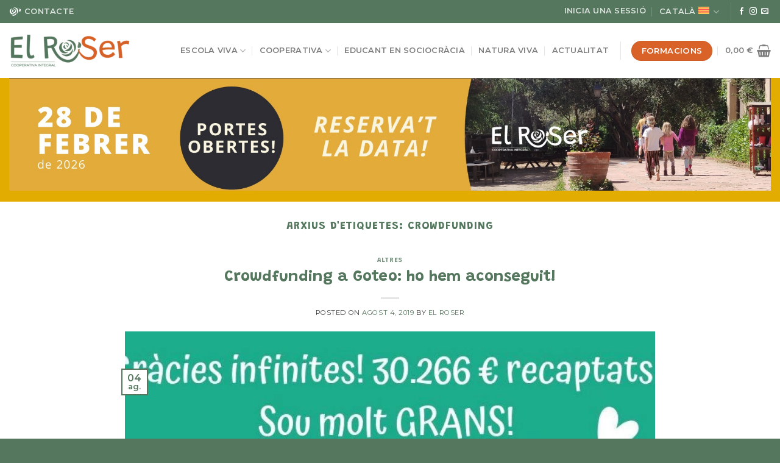

--- FILE ---
content_type: text/html; charset=UTF-8
request_url: https://elroser.coop/tag/crowdfunding/
body_size: 23151
content:
<!DOCTYPE html>
<html lang="ca" class="loading-site no-js">
<head>
	<meta charset="UTF-8" />
	<link rel="profile" href="https://gmpg.org/xfn/11" />
	<link rel="pingback" href="https://elroser.coop/xmlrpc.php" />

	<script>(function(html){html.className = html.className.replace(/\bno-js\b/,'js')})(document.documentElement);</script>
<title>crowdfunding &#8211; El Roser, cooperativa integral (escola viva)</title>
<meta name='robots' content='max-image-preview:large' />
	<style>img:is([sizes="auto" i], [sizes^="auto," i]) { contain-intrinsic-size: 3000px 1500px }</style>
	<meta name="viewport" content="width=device-width, initial-scale=1" /><link rel='dns-prefetch' href='//www.googletagmanager.com' />
<link rel='dns-prefetch' href='//fonts.googleapis.com' />
<link href='https://fonts.gstatic.com' crossorigin rel='preconnect' />
<link rel='prefetch' href='https://elroser.coop/wp-content/themes/flatsome/assets/js/flatsome.js?ver=a0a7aee297766598a20e' />
<link rel='prefetch' href='https://elroser.coop/wp-content/themes/flatsome/assets/js/chunk.slider.js?ver=3.18.6' />
<link rel='prefetch' href='https://elroser.coop/wp-content/themes/flatsome/assets/js/chunk.popups.js?ver=3.18.6' />
<link rel='prefetch' href='https://elroser.coop/wp-content/themes/flatsome/assets/js/chunk.tooltips.js?ver=3.18.6' />
<link rel='prefetch' href='https://elroser.coop/wp-content/themes/flatsome/assets/js/woocommerce.js?ver=49415fe6a9266f32f1f2' />
<link rel="alternate" type="application/rss+xml" title="El Roser, cooperativa integral (escola viva) &raquo; Canal d&#039;informació" href="https://elroser.coop/feed/" />
<link rel="alternate" type="application/rss+xml" title="El Roser, cooperativa integral (escola viva) &raquo; Canal dels comentaris" href="https://elroser.coop/comments/feed/" />
<link rel="alternate" type="application/rss+xml" title="El Roser, cooperativa integral (escola viva) &raquo; crowdfunding Canal de les etiquetes" href="https://elroser.coop/tag/crowdfunding/feed/" />
<script type="text/javascript">
/* <![CDATA[ */
window._wpemojiSettings = {"baseUrl":"https:\/\/s.w.org\/images\/core\/emoji\/16.0.1\/72x72\/","ext":".png","svgUrl":"https:\/\/s.w.org\/images\/core\/emoji\/16.0.1\/svg\/","svgExt":".svg","source":{"concatemoji":"https:\/\/elroser.coop\/wp-includes\/js\/wp-emoji-release.min.js?ver=6.8.3"}};
/*! This file is auto-generated */
!function(s,n){var o,i,e;function c(e){try{var t={supportTests:e,timestamp:(new Date).valueOf()};sessionStorage.setItem(o,JSON.stringify(t))}catch(e){}}function p(e,t,n){e.clearRect(0,0,e.canvas.width,e.canvas.height),e.fillText(t,0,0);var t=new Uint32Array(e.getImageData(0,0,e.canvas.width,e.canvas.height).data),a=(e.clearRect(0,0,e.canvas.width,e.canvas.height),e.fillText(n,0,0),new Uint32Array(e.getImageData(0,0,e.canvas.width,e.canvas.height).data));return t.every(function(e,t){return e===a[t]})}function u(e,t){e.clearRect(0,0,e.canvas.width,e.canvas.height),e.fillText(t,0,0);for(var n=e.getImageData(16,16,1,1),a=0;a<n.data.length;a++)if(0!==n.data[a])return!1;return!0}function f(e,t,n,a){switch(t){case"flag":return n(e,"\ud83c\udff3\ufe0f\u200d\u26a7\ufe0f","\ud83c\udff3\ufe0f\u200b\u26a7\ufe0f")?!1:!n(e,"\ud83c\udde8\ud83c\uddf6","\ud83c\udde8\u200b\ud83c\uddf6")&&!n(e,"\ud83c\udff4\udb40\udc67\udb40\udc62\udb40\udc65\udb40\udc6e\udb40\udc67\udb40\udc7f","\ud83c\udff4\u200b\udb40\udc67\u200b\udb40\udc62\u200b\udb40\udc65\u200b\udb40\udc6e\u200b\udb40\udc67\u200b\udb40\udc7f");case"emoji":return!a(e,"\ud83e\udedf")}return!1}function g(e,t,n,a){var r="undefined"!=typeof WorkerGlobalScope&&self instanceof WorkerGlobalScope?new OffscreenCanvas(300,150):s.createElement("canvas"),o=r.getContext("2d",{willReadFrequently:!0}),i=(o.textBaseline="top",o.font="600 32px Arial",{});return e.forEach(function(e){i[e]=t(o,e,n,a)}),i}function t(e){var t=s.createElement("script");t.src=e,t.defer=!0,s.head.appendChild(t)}"undefined"!=typeof Promise&&(o="wpEmojiSettingsSupports",i=["flag","emoji"],n.supports={everything:!0,everythingExceptFlag:!0},e=new Promise(function(e){s.addEventListener("DOMContentLoaded",e,{once:!0})}),new Promise(function(t){var n=function(){try{var e=JSON.parse(sessionStorage.getItem(o));if("object"==typeof e&&"number"==typeof e.timestamp&&(new Date).valueOf()<e.timestamp+604800&&"object"==typeof e.supportTests)return e.supportTests}catch(e){}return null}();if(!n){if("undefined"!=typeof Worker&&"undefined"!=typeof OffscreenCanvas&&"undefined"!=typeof URL&&URL.createObjectURL&&"undefined"!=typeof Blob)try{var e="postMessage("+g.toString()+"("+[JSON.stringify(i),f.toString(),p.toString(),u.toString()].join(",")+"));",a=new Blob([e],{type:"text/javascript"}),r=new Worker(URL.createObjectURL(a),{name:"wpTestEmojiSupports"});return void(r.onmessage=function(e){c(n=e.data),r.terminate(),t(n)})}catch(e){}c(n=g(i,f,p,u))}t(n)}).then(function(e){for(var t in e)n.supports[t]=e[t],n.supports.everything=n.supports.everything&&n.supports[t],"flag"!==t&&(n.supports.everythingExceptFlag=n.supports.everythingExceptFlag&&n.supports[t]);n.supports.everythingExceptFlag=n.supports.everythingExceptFlag&&!n.supports.flag,n.DOMReady=!1,n.readyCallback=function(){n.DOMReady=!0}}).then(function(){return e}).then(function(){var e;n.supports.everything||(n.readyCallback(),(e=n.source||{}).concatemoji?t(e.concatemoji):e.wpemoji&&e.twemoji&&(t(e.twemoji),t(e.wpemoji)))}))}((window,document),window._wpemojiSettings);
/* ]]> */
</script>

<link rel='stylesheet' id='dashicons-css' href='https://elroser.coop/wp-includes/css/dashicons.min.css?ver=6.8.3' type='text/css' media='all' />
<link rel='stylesheet' id='infi-elegant-elements-css' href='https://elroser.coop/wp-content/plugins/elegant-elements-wpbakery/assets/css/min/elegant-elements.min.css?ver=1.7.1' type='text/css' media='all' />
<link rel='stylesheet' id='infi-elegant-animations-css' href='https://elroser.coop/wp-content/plugins/elegant-elements-wpbakery/assets/css/min/infi-css-animations.min.css?ver=1.7.1' type='text/css' media='all' />
<link rel='stylesheet' id='vc_font_awesome_5_shims-css' href='https://elroser.coop/wp-content/plugins/js_composer/assets/lib/bower/font-awesome/css/v4-shims.min.css?ver=6.13.0' type='text/css' media='all' />
<link rel='stylesheet' id='vc_font_awesome_5-css' href='https://elroser.coop/wp-content/plugins/js_composer/assets/lib/bower/font-awesome/css/all.min.css?ver=6.13.0' type='text/css' media='all' />
<link rel='stylesheet' id='infi-elegant-combined-css-css' href='https://elroser.coop/wp-content/plugins/elegant-elements-wpbakery/assets/css/min/elegant-elements-combined.min.css?ver=1.7.1' type='text/css' media='all' />
<style id='wp-emoji-styles-inline-css' type='text/css'>

	img.wp-smiley, img.emoji {
		display: inline !important;
		border: none !important;
		box-shadow: none !important;
		height: 1em !important;
		width: 1em !important;
		margin: 0 0.07em !important;
		vertical-align: -0.1em !important;
		background: none !important;
		padding: 0 !important;
	}
</style>
<link rel='stylesheet' id='wp-block-library-css' href='https://elroser.coop/wp-includes/css/dist/block-library/style.min.css?ver=6.8.3' type='text/css' media='all' />
<link rel='stylesheet' id='awcdp-frontend-css' href='https://elroser.coop/wp-content/plugins/deposits-partial-payments-for-woocommerce/assets/css/frontend.css?ver=1.2.6' type='text/css' media='all' />
<link rel='stylesheet' id='esg-plugin-settings-css' href='https://elroser.coop/wp-content/plugins/essential-grid/public/assets/css/settings.css?ver=3.0.17.1' type='text/css' media='all' />
<link rel='stylesheet' id='tp-fontello-css' href='https://elroser.coop/wp-content/plugins/essential-grid/public/assets/font/fontello/css/fontello.css?ver=3.0.17.1' type='text/css' media='all' />
<link rel='stylesheet' id='image-hover-effects-css-css' href='https://elroser.coop/wp-content/plugins/mega-addons-for-visual-composer-pro/css/ihover.css?ver=6.8.3' type='text/css' media='all' />
<link rel='stylesheet' id='style-css-css' href='https://elroser.coop/wp-content/plugins/mega-addons-for-visual-composer-pro/css/style.css?ver=6.8.3' type='text/css' media='all' />
<link rel='stylesheet' id='font-awesome-latest-css' href='https://elroser.coop/wp-content/plugins/mega-addons-for-visual-composer-pro/css/font-awesome/css/all.css?ver=6.8.3' type='text/css' media='all' />
<link rel='stylesheet' id='uaf_client_css-css' href='https://elroser.coop/wp-content/uploads/useanyfont/uaf.css?ver=1764326471' type='text/css' media='all' />
<style id='woocommerce-inline-inline-css' type='text/css'>
.woocommerce form .form-row .required { visibility: visible; }
</style>
<link rel='stylesheet' id='wpml-legacy-horizontal-list-0-css' href='https://elroser.coop/wp-content/plugins/sitepress-multilingual-cms/templates/language-switchers/legacy-list-horizontal/style.min.css?ver=1' type='text/css' media='all' />
<style id='wpml-legacy-horizontal-list-0-inline-css' type='text/css'>
.wpml-ls-statics-footer a, .wpml-ls-statics-footer .wpml-ls-sub-menu a, .wpml-ls-statics-footer .wpml-ls-sub-menu a:link, .wpml-ls-statics-footer li:not(.wpml-ls-current-language) .wpml-ls-link, .wpml-ls-statics-footer li:not(.wpml-ls-current-language) .wpml-ls-link:link {color:#444444;background-color:#ffffff;}.wpml-ls-statics-footer .wpml-ls-sub-menu a:hover,.wpml-ls-statics-footer .wpml-ls-sub-menu a:focus, .wpml-ls-statics-footer .wpml-ls-sub-menu a:link:hover, .wpml-ls-statics-footer .wpml-ls-sub-menu a:link:focus {color:#000000;background-color:#eeeeee;}.wpml-ls-statics-footer .wpml-ls-current-language > a {color:#444444;background-color:#ffffff;}.wpml-ls-statics-footer .wpml-ls-current-language:hover>a, .wpml-ls-statics-footer .wpml-ls-current-language>a:focus {color:#000000;background-color:#eeeeee;}
</style>
<link rel='stylesheet' id='module-frontend-css' href='https://elroser.coop/wp-content/plugins/woothemes-sensei/plugins/sensei-lms/assets/dist/css/modules-frontend.css?ver=cca6dcd88abe8edd7799' type='text/css' media='all' />
<link rel='stylesheet' id='pages-frontend-css' href='https://elroser.coop/wp-content/plugins/woothemes-sensei/plugins/sensei-lms/assets/dist/css/pages-frontend.css?ver=edcdf7465b8aa0bcaa21' type='text/css' media='all' />
<link rel='stylesheet' id='sensei-frontend-css' href='https://elroser.coop/wp-content/plugins/woothemes-sensei/plugins/sensei-lms/assets/dist/css/frontend.css?ver=2b405a20d6a00ffcf202' type='text/css' media='screen' />
<link rel='stylesheet' id='sensei-wcpc-courses-css' href='https://elroser.coop/wp-content/plugins/woothemes-sensei/plugins/sensei-pro/assets/dist/wc-paid-courses/css/sensei-wcpc-courses.css?ver=6c38cfe04cc465a8bb78' type='text/css' media='all' />
<link rel='stylesheet' id='flatsome-main-css' href='https://elroser.coop/wp-content/themes/flatsome/assets/css/flatsome.css?ver=3.18.6' type='text/css' media='all' />
<style id='flatsome-main-inline-css' type='text/css'>
@font-face {
				font-family: "fl-icons";
				font-display: block;
				src: url(https://elroser.coop/wp-content/themes/flatsome/assets/css/icons/fl-icons.eot?v=3.18.6);
				src:
					url(https://elroser.coop/wp-content/themes/flatsome/assets/css/icons/fl-icons.eot#iefix?v=3.18.6) format("embedded-opentype"),
					url(https://elroser.coop/wp-content/themes/flatsome/assets/css/icons/fl-icons.woff2?v=3.18.6) format("woff2"),
					url(https://elroser.coop/wp-content/themes/flatsome/assets/css/icons/fl-icons.ttf?v=3.18.6) format("truetype"),
					url(https://elroser.coop/wp-content/themes/flatsome/assets/css/icons/fl-icons.woff?v=3.18.6) format("woff"),
					url(https://elroser.coop/wp-content/themes/flatsome/assets/css/icons/fl-icons.svg?v=3.18.6#fl-icons) format("svg");
			}
</style>
<link rel='stylesheet' id='flatsome-shop-css' href='https://elroser.coop/wp-content/themes/flatsome/assets/css/flatsome-shop.css?ver=3.18.6' type='text/css' media='all' />
<link rel='stylesheet' id='flatsome-style-css' href='https://elroser.coop/wp-content/themes/flatsome-child/style.css?ver=3.0' type='text/css' media='all' />
<link rel='stylesheet' id='flatsome-googlefonts-css' href='//fonts.googleapis.com/css?family=Grandstander%3Aregular%2C700%7CMontserrat%3Aregular%2Cregular%2C600%7CQuicksand%3Aregular%2C600&#038;display=auto&#038;ver=3.9' type='text/css' media='all' />
<script type="text/javascript" src="https://elroser.coop/wp-includes/js/jquery/jquery.min.js?ver=3.7.1" id="jquery-core-js"></script>
<script type="text/javascript" src="https://elroser.coop/wp-includes/js/jquery/jquery-migrate.min.js?ver=3.4.1" id="jquery-migrate-js"></script>
<script type="text/javascript" id="real3d-flipbook-forntend-js-extra">
/* <![CDATA[ */
var r3d_frontend = {"rootFolder":"https:\/\/elroser.coop\/wp-content\/plugins\/real3d-flipbook\/","options":{"pages":[],"pdfUrl":"","printPdfUrl":"","tableOfContent":[],"id":"","bookId":"","date":"","lightboxThumbnailUrl":"","mode":"normal","viewMode":"webgl","pageTextureSize":"2048","pageTextureSizeSmall":"2500","pageTextureSizeMobile":"","pageTextureSizeMobileSmall":"1024","minPixelRatio":"1","pdfTextLayer":"true","zoomMin":"0.9","zoomStep":"2","zoomSize":"","zoomReset":"false","doubleClickZoom":"true","pageDrag":"true","singlePageMode":"false","pageFlipDuration":"1","sound":"true","startPage":"1","pageNumberOffset":"0","deeplinking":{"enabled":"false","prefix":""},"responsiveView":"true","responsiveViewTreshold":"1250","responsiveViewRatio":"1","cover":"true","backCover":"true","height":"400","responsiveHeight":"true","aspectRatio":"1.41","thumbnailsOnStart":"false","contentOnStart":"false","searchOnStart":"","tableOfContentCloseOnClick":"true","thumbsCloseOnClick":"true","autoplayOnStart":"false","autoplayInterval":"3000","autoplayLoop":"true","autoplayStartPage":"1","rightToLeft":"false","pageWidth":"","pageHeight":"","thumbSize":"500","logoImg":"","logoUrl":"","logoUrlTarget":"_blank","logoCSS":"position:absolute;left:0;top:0;","menuSelector":"","zIndex":"auto","preloaderText":"","googleAnalyticsTrackingCode":"","pdfBrowserViewerIfIE":"false","modeMobile":"","viewModeMobile":"","aspectRatioMobile":"0.71","singlePageModeIfMobile":"false","pdfBrowserViewerIfMobile":"false","pdfBrowserViewerFullscreen":"true","pdfBrowserViewerFullscreenTarget":"_blank","btnTocIfMobile":"true","btnThumbsIfMobile":"true","btnShareIfMobile":"false","btnDownloadPagesIfMobile":"true","btnDownloadPdfIfMobile":"true","btnSoundIfMobile":"false","btnExpandIfMobile":"true","btnPrintIfMobile":"false","logoHideOnMobile":"false","mobile":{"thumbnailsOnStart":"false","contentOnStart":"false"},"lightboxCssClass":"","lightboxLink":"","lightboxLinkNewWindow":"true","lightboxBackground":"rgb(81, 85, 88)","lightboxBackgroundPattern":"","lightboxBackgroundImage":"","lightboxContainerCSS":"display:inline-block;padding:10px;","lightboxThumbnailHeight":"300","lightboxThumbnailUrlCSS":"display:block;","lightboxThumbnailInfo":"false","lightboxThumbnailInfoText":"","lightboxThumbnailInfoCSS":"top: 0;  width: 100%; height: 100%; font-size: 16px; color: #000; background: rgba(255,255,255,.8);","showTitle":"false","showDate":"false","hideThumbnail":"false","lightboxText":"","lightboxTextCSS":"display:block;","lightboxTextPosition":"top","lightBoxOpened":"false","lightBoxFullscreen":"false","lightboxCloseOnClick":"false","lightboxStartPage":"","lightboxMarginV":"0","lightboxMarginH":"0","lights":"true","lightPositionX":"0","lightPositionY":"150","lightPositionZ":"1400","lightIntensity":"0.6","shadows":"true","shadowMapSize":"2048","shadowOpacity":"0.2","shadowDistance":"15","pageHardness":"2","coverHardness":"2","pageRoughness":"1","pageMetalness":"0","pageSegmentsW":"6","pageSegmentsH":"1","pageMiddleShadowSize":"2","pageMiddleShadowColorL":"#999999","pageMiddleShadowColorR":"#777777","antialias":"false","pan":"0","tilt":"0","rotateCameraOnMouseDrag":"true","panMax":"20","panMin":"-20","tiltMax":"0","tiltMin":"0","currentPage":{"enabled":"true","title":"Current page","hAlign":"left","vAlign":"top"},"btnAutoplay":{"enabled":"true","title":"Autoplay"},"btnNext":{"enabled":"true","title":"Next Page"},"btnLast":{"enabled":"false","title":"Last Page"},"btnPrev":{"enabled":"true","title":"Previous Page"},"btnFirst":{"enabled":"false","title":"First Page"},"btnZoomIn":{"enabled":"true","title":"Zoom in"},"btnZoomOut":{"enabled":"true","title":"Zoom out"},"btnToc":{"enabled":"true","title":"Table of Contents"},"btnThumbs":{"enabled":"true","title":"Pages"},"btnShare":{"enabled":"true","title":"Share"},"btnNotes":{"enabled":"false","title":"Notes"},"btnDownloadPages":{"enabled":"false","url":"","title":"Download pages"},"btnDownloadPdf":{"enabled":"true","url":"","title":"Download PDF","forceDownload":"true","openInNewWindow":"true"},"btnSound":{"enabled":"true","title":"Sound"},"btnExpand":{"enabled":"true","title":"Toggle fullscreen"},"btnSelect":{"enabled":"true","title":"Select tool"},"btnSearch":{"enabled":"false","title":"Search"},"search":{"enabled":"false","title":"Search"},"btnBookmark":{"enabled":"false","title":"Bookmark"},"btnPrint":{"enabled":"true","title":"Print"},"btnClose":{"enabled":"true","title":"Close"},"whatsapp":{"enabled":"true"},"twitter":{"enabled":"true"},"facebook":{"enabled":"true"},"pinterest":{"enabled":"true"},"email":{"enabled":"true"},"linkedin":{"enabled":"true"},"digg":{"enabled":"false"},"reddit":{"enabled":"false"},"shareUrl":"","shareTitle":"","shareImage":"","layout":"1","icons":"FontAwesome","skin":"light","useFontAwesome5":"true","sideNavigationButtons":"true","menuNavigationButtons":"false","backgroundColor":"#fdfade","backgroundPattern":"","backgroundImage":"","backgroundTransparent":"false","menuBackground":"","menuShadow":"","menuMargin":"0","menuPadding":"0","menuOverBook":"false","menuFloating":"false","menuTransparent":"false","menu2Background":"","menu2Shadow":"","menu2Margin":"0","menu2Padding":"0","menu2OverBook":"true","menu2Floating":"false","menu2Transparent":"true","skinColor":"","skinBackground":"","hideMenu":"false","menuAlignHorizontal":"center","btnColor":"","btnColorHover":"","btnBackground":"none","btnRadius":"0","btnMargin":"0","btnSize":"18","btnPaddingV":"10","btnPaddingH":"10","btnShadow":"","btnTextShadow":"","btnBorder":"","sideBtnColor":"#fff","sideBtnColorHover":"#fff","sideBtnBackground":"rgba(0,0,0,.3)","sideBtnBackgroundHover":"","sideBtnRadius":"0","sideBtnMargin":"0","sideBtnSize":"25","sideBtnPaddingV":"10","sideBtnPaddingH":"10","sideBtnShadow":"","sideBtnTextShadow":"","sideBtnBorder":"","closeBtnColorHover":"#FFF","closeBtnBackground":"rgba(0,0,0,.4)","closeBtnRadius":"0","closeBtnMargin":"0","closeBtnSize":"20","closeBtnPadding":"5","closeBtnTextShadow":"","closeBtnBorder":"","floatingBtnColor":"","floatingBtnColorHover":"","floatingBtnBackground":"","floatingBtnBackgroundHover":"","floatingBtnRadius":"","floatingBtnMargin":"","floatingBtnSize":"","floatingBtnPadding":"","floatingBtnShadow":"","floatingBtnTextShadow":"","floatingBtnBorder":"","currentPageMarginV":"5","currentPageMarginH":"5","arrowsAlwaysEnabledForNavigation":"true","arrowsDisabledNotFullscreen":"true","touchSwipeEnabled":"true","rightClickEnabled":"true","linkColor":"rgba(0, 0, 0, 0)","linkColorHover":"rgba(255, 255, 0, 1)","linkOpacity":"0.4","linkTarget":"_blank","pdfAutoLinks":"false","strings":{"print":"Print","printLeftPage":"Print left page","printRightPage":"Print right page","printCurrentPage":"Print current page","printAllPages":"Print all pages","download":"Download","downloadLeftPage":"Download left page","downloadRightPage":"Download right page","downloadCurrentPage":"Download current page","downloadAllPages":"Download all pages","bookmarks":"Bookmarks","bookmarkLeftPage":"Bookmark left page","bookmarkRightPage":"Bookmark right page","bookmarkCurrentPage":"Bookmark current page","search":"Search","findInDocument":"Find in document","pagesFoundContaining":"pages found containing","noMatches":"No matches","matchesFound":"matches found","page":"Page","matches":"matches","thumbnails":"Thumbnails","tableOfContent":"Table of Contents","share":"Share","pressEscToClose":"Press ESC to close","password":"Password","addNote":"Add note","typeInYourNote":"Type in your note..."},"access":"full","backgroundMusic":"","cornerCurl":"false","pdfTools":{"pageHeight":1500,"thumbHeight":200,"quality":0.8,"textLayer":"true","autoConvert":"true"},"slug":"","convertPDFLinks":"true","overridePDFEmbedder":"true","overrideDflip":"true","overrideWonderPDFEmbed":"true","override3DFlipBook":"true","overridePDFjsViewer":"true","resumeReading":"false","previewPages":"","previewMode":"[object Object]","sideMenuOverBook":"true","sideMenuOverMenu":"true","sideMenuOverMenu2":"true"}};
/* ]]> */
</script>
<script type="text/javascript" src="https://elroser.coop/wp-content/plugins/real3d-flipbook/js/frontend.js?ver=3.75" id="real3d-flipbook-forntend-js"></script>
<script type="text/javascript" id="wpml-cookie-js-extra">
/* <![CDATA[ */
var wpml_cookies = {"wp-wpml_current_language":{"value":"ca","expires":1,"path":"\/"}};
var wpml_cookies = {"wp-wpml_current_language":{"value":"ca","expires":1,"path":"\/"}};
/* ]]> */
</script>
<script type="text/javascript" src="https://elroser.coop/wp-content/plugins/sitepress-multilingual-cms/res/js/cookies/language-cookie.js?ver=486900" id="wpml-cookie-js" defer="defer" data-wp-strategy="defer"></script>
<script type="text/javascript" src="https://elroser.coop/wp-content/plugins/woocommerce/assets/js/jquery-blockui/jquery.blockUI.min.js?ver=2.7.0-wc.10.4.3" id="wc-jquery-blockui-js" data-wp-strategy="defer"></script>
<script type="text/javascript" id="wc-add-to-cart-js-extra">
/* <![CDATA[ */
var wc_add_to_cart_params = {"ajax_url":"\/wp-admin\/admin-ajax.php","wc_ajax_url":"\/?wc-ajax=%%endpoint%%","i18n_view_cart":"Visualitza la cistella","cart_url":"https:\/\/elroser.coop\/carrito\/","is_cart":"","cart_redirect_after_add":"yes"};
/* ]]> */
</script>
<script type="text/javascript" src="https://elroser.coop/wp-content/plugins/woocommerce/assets/js/frontend/add-to-cart.min.js?ver=10.4.3" id="wc-add-to-cart-js" data-wp-strategy="defer"></script>
<script type="text/javascript" src="https://elroser.coop/wp-content/plugins/woocommerce/assets/js/js-cookie/js.cookie.min.js?ver=2.1.4-wc.10.4.3" id="wc-js-cookie-js" data-wp-strategy="defer"></script>
<script type="text/javascript" src="https://elroser.coop/wp-content/plugins/js_composer/assets/js/vendors/woocommerce-add-to-cart.js?ver=6.13.0" id="vc_woocommerce-add-to-cart-js-js"></script>

<!-- Google tag (gtag.js) snippet added by Site Kit -->
<!-- Google Analytics snippet added by Site Kit -->
<script type="text/javascript" src="https://www.googletagmanager.com/gtag/js?id=GT-TQDGZJ2N" id="google_gtagjs-js" async></script>
<script type="text/javascript" id="google_gtagjs-js-after">
/* <![CDATA[ */
window.dataLayer = window.dataLayer || [];function gtag(){dataLayer.push(arguments);}
gtag("set","linker",{"domains":["elroser.coop"]});
gtag("js", new Date());
gtag("set", "developer_id.dZTNiMT", true);
gtag("config", "GT-TQDGZJ2N");
/* ]]> */
</script>
<link rel="https://api.w.org/" href="https://elroser.coop/wp-json/" /><link rel="alternate" title="JSON" type="application/json" href="https://elroser.coop/wp-json/wp/v2/tags/27" /><link rel="EditURI" type="application/rsd+xml" title="RSD" href="https://elroser.coop/xmlrpc.php?rsd" />
<meta name="generator" content="WordPress 6.8.3" />
<meta name="generator" content="WooCommerce 10.4.3" />
<meta name="generator" content="WPML ver:4.8.6 stt:8,2;" />
<meta name="generator" content="Site Kit by Google 1.170.0" />		<style>
			:root {
						}
		</style>
		<style>.bg{opacity: 0; transition: opacity 1s; -webkit-transition: opacity 1s;} .bg-loaded{opacity: 1;}</style><meta name="google-site-verification" content="DlDrKSk_uux7AepsNTejBJwVR7NF6JJIoFoB6IgU0pY" />	<noscript><style>.woocommerce-product-gallery{ opacity: 1 !important; }</style></noscript>
	<meta name="generator" content="Powered by WPBakery Page Builder - drag and drop page builder for WordPress."/>
<meta name="generator" content="Powered by Slider Revolution 6.6.8 - responsive, Mobile-Friendly Slider Plugin for WordPress with comfortable drag and drop interface." />
<link rel="icon" href="https://elroser.coop/wp-content/uploads/2024/05/Group-2-1.png" sizes="32x32" />
<link rel="icon" href="https://elroser.coop/wp-content/uploads/2024/05/Group-2-1.png" sizes="192x192" />
<link rel="apple-touch-icon" href="https://elroser.coop/wp-content/uploads/2024/05/Group-2-1.png" />
<meta name="msapplication-TileImage" content="https://elroser.coop/wp-content/uploads/2024/05/Group-2-1.png" />
<script>function setREVStartSize(e){
			//window.requestAnimationFrame(function() {
				window.RSIW = window.RSIW===undefined ? window.innerWidth : window.RSIW;
				window.RSIH = window.RSIH===undefined ? window.innerHeight : window.RSIH;
				try {
					var pw = document.getElementById(e.c).parentNode.offsetWidth,
						newh;
					pw = pw===0 || isNaN(pw) || (e.l=="fullwidth" || e.layout=="fullwidth") ? window.RSIW : pw;
					e.tabw = e.tabw===undefined ? 0 : parseInt(e.tabw);
					e.thumbw = e.thumbw===undefined ? 0 : parseInt(e.thumbw);
					e.tabh = e.tabh===undefined ? 0 : parseInt(e.tabh);
					e.thumbh = e.thumbh===undefined ? 0 : parseInt(e.thumbh);
					e.tabhide = e.tabhide===undefined ? 0 : parseInt(e.tabhide);
					e.thumbhide = e.thumbhide===undefined ? 0 : parseInt(e.thumbhide);
					e.mh = e.mh===undefined || e.mh=="" || e.mh==="auto" ? 0 : parseInt(e.mh,0);
					if(e.layout==="fullscreen" || e.l==="fullscreen")
						newh = Math.max(e.mh,window.RSIH);
					else{
						e.gw = Array.isArray(e.gw) ? e.gw : [e.gw];
						for (var i in e.rl) if (e.gw[i]===undefined || e.gw[i]===0) e.gw[i] = e.gw[i-1];
						e.gh = e.el===undefined || e.el==="" || (Array.isArray(e.el) && e.el.length==0)? e.gh : e.el;
						e.gh = Array.isArray(e.gh) ? e.gh : [e.gh];
						for (var i in e.rl) if (e.gh[i]===undefined || e.gh[i]===0) e.gh[i] = e.gh[i-1];
											
						var nl = new Array(e.rl.length),
							ix = 0,
							sl;
						e.tabw = e.tabhide>=pw ? 0 : e.tabw;
						e.thumbw = e.thumbhide>=pw ? 0 : e.thumbw;
						e.tabh = e.tabhide>=pw ? 0 : e.tabh;
						e.thumbh = e.thumbhide>=pw ? 0 : e.thumbh;
						for (var i in e.rl) nl[i] = e.rl[i]<window.RSIW ? 0 : e.rl[i];
						sl = nl[0];
						for (var i in nl) if (sl>nl[i] && nl[i]>0) { sl = nl[i]; ix=i;}
						var m = pw>(e.gw[ix]+e.tabw+e.thumbw) ? 1 : (pw-(e.tabw+e.thumbw)) / (e.gw[ix]);
						newh =  (e.gh[ix] * m) + (e.tabh + e.thumbh);
					}
					var el = document.getElementById(e.c);
					if (el!==null && el) el.style.height = newh+"px";
					el = document.getElementById(e.c+"_wrapper");
					if (el!==null && el) {
						el.style.height = newh+"px";
						el.style.display = "block";
					}
				} catch(e){
					console.log("Failure at Presize of Slider:" + e)
				}
			//});
		  };</script>
<style id="custom-css" type="text/css">:root {--primary-color: #54775e;--fs-color-primary: #54775e;--fs-color-secondary: #d86228;--fs-color-success: #ffffff;--fs-color-alert: #e6ac3d;--fs-experimental-link-color: #54775e;--fs-experimental-link-color-hover: #d86228;}.tooltipster-base {--tooltip-color: #fdf8e0;--tooltip-bg-color: #54775e;}.off-canvas-right .mfp-content, .off-canvas-left .mfp-content {--drawer-width: 300px;}.off-canvas .mfp-content.off-canvas-cart {--drawer-width: 360px;}.header-main{height: 90px}#logo img{max-height: 90px}#logo{width:200px;}.header-bottom{min-height: 55px}.header-top{min-height: 30px}.transparent .header-main{height: 90px}.transparent #logo img{max-height: 90px}.has-transparent + .page-title:first-of-type,.has-transparent + #main > .page-title,.has-transparent + #main > div > .page-title,.has-transparent + #main .page-header-wrapper:first-of-type .page-title{padding-top: 170px;}.header.show-on-scroll,.stuck .header-main{height:70px!important}.stuck #logo img{max-height: 70px!important}.header-bottom {background-color: #e2ad00}.top-bar-nav > li > a{line-height: 16px }.header-main .nav > li > a{line-height: 16px }.header-bottom-nav > li > a{line-height: 16px }@media (max-width: 549px) {.header-main{height: 70px}#logo img{max-height: 70px}}.main-menu-overlay{background-color: #4a7a5d}body{color: #333333}h1,h2,h3,h4,h5,h6,.heading-font{color: #54775e;}body{font-size: 100%;}@media screen and (max-width: 549px){body{font-size: 100%;}}body{font-family: Montserrat, sans-serif;}body {font-weight: 400;font-style: normal;}.nav > li > a {font-family: Montserrat, sans-serif;}.mobile-sidebar-levels-2 .nav > li > ul > li > a {font-family: Montserrat, sans-serif;}.nav > li > a,.mobile-sidebar-levels-2 .nav > li > ul > li > a {font-weight: 600;font-style: normal;}h1,h2,h3,h4,h5,h6,.heading-font, .off-canvas-center .nav-sidebar.nav-vertical > li > a{font-family: Grandstander, sans-serif;}h1,h2,h3,h4,h5,h6,.heading-font,.banner h1,.banner h2 {font-weight: 700;font-style: normal;}.alt-font{font-family: Quicksand, sans-serif;}.alt-font {font-weight: 600!important;font-style: normal!important;}@media screen and (min-width: 550px){.products .box-vertical .box-image{min-width: 300px!important;width: 300px!important;}}.footer-1{background-color: #54775e}.footer-2{background-color: #e56800}.absolute-footer, html{background-color: #54775e}.nav-vertical-fly-out > li + li {border-top-width: 1px; border-top-style: solid;}/* Custom CSS */div#comments { DISPLAY: NONE;}.button.alt, .button.checkout, .checkout-button, .secondary {border-radius: 150px;}html,body{width:100%;overflow-x:hidden !important;}h1.product-title.product_title.entry-title { font-family: 'Quicksand', Arial, Helvetica, sans-serif; !important;}.lightbox { line-height: 1.8em!important;}.footer-1 {padding-top: 8%;padding-bottom: 5%;}.tm-slider h2 {margin: 0;padding-top: 3% !important;padding-bottom: 4% !important;}.nav-small .nav>li>a, .nav.nav-small>li>a {font-weight: 800 !important;}.label-new.menu-item > a:after{content:"Nou";}.label-hot.menu-item > a:after{content:"Calent";}.label-sale.menu-item > a:after{content:"Oferta";}.label-popular.menu-item > a:after{content:"Popular";}</style>		<style type="text/css" id="wp-custom-css">
			.wpb_wrapper h3 {
	font-family: 'Quicksand';
	font-weight: 700;
	font-size: 25px;
}
		</style>
		<noscript><style> .wpb_animate_when_almost_visible { opacity: 1; }</style></noscript></head>

<body class="tag tag-crowdfunding tag-27 wp-theme-flatsome wp-child-theme-flatsome-child theme-flatsome woocommerce-no-js lightbox nav-dropdown-has-arrow nav-dropdown-has-shadow nav-dropdown-has-border wpb-js-composer js-comp-ver-6.13.0 vc_responsive">


<a class="skip-link screen-reader-text" href="#main">Skip to content</a>

<div id="wrapper">

	
	<header id="header" class="header header-full-width has-sticky sticky-jump">
		<div class="header-wrapper">
			<div id="top-bar" class="header-top hide-for-sticky nav-dark">
    <div class="flex-row container">
      <div class="flex-col hide-for-medium flex-left">
          <ul class="nav nav-left medium-nav-center nav-small  nav-divided nav-uppercase">
              <li id="menu-item-424" class="menu-item menu-item-type-post_type menu-item-object-page menu-item-424 menu-item-design-default has-icon-left"><a href="https://elroser.coop/contacte/" class="nav-top-link"><img class="ux-menu-icon" width="20" height="20" src="https://elroser.coop/wp-content/uploads/2024/04/FAVI_03-150x150.png" alt="" />CONTACTE</a></li>
          </ul>
      </div>

      <div class="flex-col hide-for-medium flex-center">
          <ul class="nav nav-center nav-small  nav-divided nav-uppercase">
                        </ul>
      </div>

      <div class="flex-col hide-for-medium flex-right">
         <ul class="nav top-bar-nav nav-right nav-small  nav-divided nav-uppercase">
              <li class="account-item has-icon
    "
>

<a href="https://elroser.coop/mi-cuenta/"
    class="nav-top-link nav-top-not-logged-in "
    data-open="#login-form-popup"  >
    <span>
    Inicia una sessió      </span>
  
</a>



</li>
<li class="has-dropdown header-language-dropdown">
	<a href="#">
		Català		<i class="image-icon"><img src="https://elroser.coop/wp-content/plugins/sitepress-multilingual-cms/res/flags/ca.svg" alt="Català"/></i>		<i class="icon-angle-down" ></i>	</a>
	<ul class="nav-dropdown nav-dropdown-default">
		<li><a href="https://elroser.coop/tag/crowdfunding/" hreflang="ca"><i class="icon-image"><img src="https://elroser.coop/wp-content/plugins/sitepress-multilingual-cms/res/flags/ca.svg" alt="Català"/></i> Català</a></li>	</ul>
</li>
<li class="header-divider"></li><li class="html header-social-icons ml-0">
	<div class="social-icons follow-icons" ><a href="https://www.facebook.com/coopelroser/" target="_blank" data-label="Facebook" class="icon plain facebook tooltip" title="Seguiu-nos a Facebook" aria-label="Seguiu-nos a Facebook" rel="noopener nofollow" ><i class="icon-facebook" ></i></a><a href="https://www.instagram.com/elroser_escolaviva" target="_blank" data-label="Instagram" class="icon plain instagram tooltip" title="Seguiu-nos a Instagram" aria-label="Seguiu-nos a Instagram" rel="noopener nofollow" ><i class="icon-instagram" ></i></a><a href="/cdn-cgi/l/email-protection#43202c2c33263122372a352203262f312c3026316d202c2c33" data-label="E-mail" target="_blank" class="icon plain email tooltip" title="Envia&#039;ns un email" aria-label="Envia&#039;ns un email" rel="nofollow noopener"><i class="icon-envelop" ></i></a></div></li>
          </ul>
      </div>

            <div class="flex-col show-for-medium flex-grow">
          <ul class="nav nav-center nav-small mobile-nav  nav-divided nav-uppercase">
              <li class="menu-item menu-item-type-post_type menu-item-object-page menu-item-424 menu-item-design-default has-icon-left"><a href="https://elroser.coop/contacte/" class="nav-top-link"><img class="ux-menu-icon" width="20" height="20" src="https://elroser.coop/wp-content/uploads/2024/04/FAVI_03-150x150.png" alt="" />CONTACTE</a></li>
<li class="header-divider"></li><li class="has-dropdown header-language-dropdown">
	<a href="#">
		Català		<i class="image-icon"><img src="https://elroser.coop/wp-content/plugins/sitepress-multilingual-cms/res/flags/ca.svg" alt="Català"/></i>		<i class="icon-angle-down" ></i>	</a>
	<ul class="nav-dropdown nav-dropdown-default">
		<li><a href="https://elroser.coop/tag/crowdfunding/" hreflang="ca"><i class="icon-image"><img src="https://elroser.coop/wp-content/plugins/sitepress-multilingual-cms/res/flags/ca.svg" alt="Català"/></i> Català</a></li>	</ul>
</li>
          </ul>
      </div>
      
    </div>
</div>
<div id="masthead" class="header-main ">
      <div class="header-inner flex-row container logo-left medium-logo-center" role="navigation">

          <!-- Logo -->
          <div id="logo" class="flex-col logo">
            
<!-- Header logo -->
<a href="https://elroser.coop/" title="El Roser, cooperativa integral (escola viva) - Escola Viva fundada a l&#039;any 2011 Sant Boi de Llobregat ♻️Adherits a la Xell. Som una comunitat d&#039;aprenentatge autogestionada formada per famílies i professionals que promou l&#039;empoderament dels individus." rel="home">
		<img width="300" height="87" src="https://elroser.coop/wp-content/uploads/2024/04/Logo-EL-ROSER_color-300x87-1.webp" class="header_logo header-logo" alt="El Roser, cooperativa integral (escola viva)"/><img  width="300" height="87" src="https://elroser.coop/wp-content/uploads/2024/04/Logo-EL-ROSER_color-300x87-1.webp" class="header-logo-dark" alt="El Roser, cooperativa integral (escola viva)"/></a>
          </div>

          <!-- Mobile Left Elements -->
          <div class="flex-col show-for-medium flex-left">
            <ul class="mobile-nav nav nav-left ">
              <li class="nav-icon has-icon">
  		<a href="#" data-open="#main-menu" data-pos="center" data-bg="main-menu-overlay" data-color="dark" class="is-small" aria-label="Menu" aria-controls="main-menu" aria-expanded="false">

		  <i class="icon-menu" ></i>
		  		</a>
	</li>
            </ul>
          </div>

          <!-- Left Elements -->
          <div class="flex-col hide-for-medium flex-left
            flex-grow">
            <ul class="header-nav header-nav-main nav nav-left  nav-divided nav-uppercase" >
                          </ul>
          </div>

          <!-- Right Elements -->
          <div class="flex-col hide-for-medium flex-right">
            <ul class="header-nav header-nav-main nav nav-right  nav-divided nav-uppercase">
              <li id="menu-item-41" class="menu-item menu-item-type-post_type menu-item-object-page menu-item-has-children menu-item-41 menu-item-design-default has-dropdown"><a href="https://elroser.coop/projecte-escola-viva/" class="nav-top-link" aria-expanded="false" aria-haspopup="menu">Escola viva<i class="icon-angle-down" ></i></a>
<ul class="sub-menu nav-dropdown nav-dropdown-default">
	<li id="menu-item-284" class="menu-item menu-item-type-custom menu-item-object-custom menu-item-284"><a href="https://elroser.coop/projecte-escola/#projecte">Projecte</a></li>
	<li id="menu-item-285" class="menu-item menu-item-type-custom menu-item-object-custom menu-item-285"><a href="https://elroser.coop/projecte-escola/#equip">Equip i ambients</a></li>
	<li id="menu-item-286" class="menu-item menu-item-type-custom menu-item-object-custom menu-item-286"><a href="https://elroser.coop/projecte-escola/#informacio">Informació pràctica</a></li>
</ul>
</li>
<li id="menu-item-39" class="menu-item menu-item-type-post_type menu-item-object-page menu-item-has-children menu-item-39 menu-item-design-default has-dropdown"><a href="https://elroser.coop/la-cooperativa/" class="nav-top-link" aria-expanded="false" aria-haspopup="menu">Cooperativa<i class="icon-angle-down" ></i></a>
<ul class="sub-menu nav-dropdown nav-dropdown-default">
	<li id="menu-item-327" class="menu-item menu-item-type-custom menu-item-object-custom menu-item-327"><a href="https://elroser.coop/la-cooperativa/#cooperativa">Objectius</a></li>
	<li id="menu-item-328" class="menu-item menu-item-type-custom menu-item-object-custom menu-item-328"><a href="https://elroser.coop/la-cooperativa/#projectes">Projectes comunitaris</a></li>
	<li id="menu-item-329" class="menu-item menu-item-type-custom menu-item-object-custom menu-item-329"><a href="https://elroser.coop/la-cooperativa/#sociocracia">Sociocràcia a El Roser</a></li>
</ul>
</li>
<li id="menu-item-3413" class="menu-item menu-item-type-post_type menu-item-object-page menu-item-3413 menu-item-design-default"><a href="https://elroser.coop/sociocracia/" class="nav-top-link">Educant en Sociocràcia</a></li>
<li id="menu-item-5455" class="menu-item menu-item-type-post_type menu-item-object-page menu-item-5455 menu-item-design-default"><a href="https://elroser.coop/natura-viva/" class="nav-top-link">Natura Viva</a></li>
<li id="menu-item-36" class="menu-item menu-item-type-post_type menu-item-object-page current_page_parent menu-item-36 menu-item-design-default"><a href="https://elroser.coop/actualitat/" class="nav-top-link">Actualitat</a></li>
<li class="header-divider"></li><li class="html header-button-1">
	<div class="header-button">
		<a href="https://elroser.coop/formacions/" class="button secondary"  style="border-radius:99px;">
    <span>FORMACIONS</span>
  </a>
	</div>
</li>
<li class="cart-item has-icon has-dropdown">

<a href="https://elroser.coop/carrito/" class="header-cart-link is-small" title="Cistella" >

<span class="header-cart-title">
          <span class="cart-price"><span class="woocommerce-Price-amount amount"><bdi>0,00&nbsp;<span class="woocommerce-Price-currencySymbol">&euro;</span></bdi></span></span>
  </span>

    <i class="icon-shopping-basket"
    data-icon-label="0">
  </i>
  </a>

 <ul class="nav-dropdown nav-dropdown-default">
    <li class="html widget_shopping_cart">
      <div class="widget_shopping_cart_content">
        

	<div class="ux-mini-cart-empty flex flex-row-col text-center pt pb">
				<div class="ux-mini-cart-empty-icon">
			<svg xmlns="http://www.w3.org/2000/svg" viewBox="0 0 17 19" style="opacity:.1;height:80px;">
				<path d="M8.5 0C6.7 0 5.3 1.2 5.3 2.7v2H2.1c-.3 0-.6.3-.7.7L0 18.2c0 .4.2.8.6.8h15.7c.4 0 .7-.3.7-.7v-.1L15.6 5.4c0-.3-.3-.6-.7-.6h-3.2v-2c0-1.6-1.4-2.8-3.2-2.8zM6.7 2.7c0-.8.8-1.4 1.8-1.4s1.8.6 1.8 1.4v2H6.7v-2zm7.5 3.4 1.3 11.5h-14L2.8 6.1h2.5v1.4c0 .4.3.7.7.7.4 0 .7-.3.7-.7V6.1h3.5v1.4c0 .4.3.7.7.7s.7-.3.7-.7V6.1h2.6z" fill-rule="evenodd" clip-rule="evenodd" fill="currentColor"></path>
			</svg>
		</div>
				<p class="woocommerce-mini-cart__empty-message empty">No hi ha productes a la cistella.</p>
					<p class="return-to-shop">
				<a class="button primary wc-backward" href="https://elroser.coop/formacions/">
					Torna a la botiga				</a>
			</p>
				</div>


      </div>
    </li>
     </ul>

</li>
            </ul>
          </div>

          <!-- Mobile Right Elements -->
          <div class="flex-col show-for-medium flex-right">
            <ul class="mobile-nav nav nav-right ">
              <li class="cart-item has-icon">


		<a href="https://elroser.coop/carrito/" class="header-cart-link is-small off-canvas-toggle nav-top-link" title="Cistella" data-open="#cart-popup" data-class="off-canvas-cart" data-pos="right" >

    <i class="icon-shopping-basket"
    data-icon-label="0">
  </i>
  </a>


  <!-- Cart Sidebar Popup -->
  <div id="cart-popup" class="mfp-hide">
  <div class="cart-popup-inner inner-padding cart-popup-inner--sticky">
      <div class="cart-popup-title text-center">
          <span class="heading-font uppercase">Cistella</span>
          <div class="is-divider"></div>
      </div>
      <div class="widget woocommerce widget_shopping_cart"><div class="widget_shopping_cart_content"></div></div>               </div>
  </div>

</li>
            </ul>
          </div>

      </div>

            <div class="container"><div class="top-divider full-width"></div></div>
      </div>
<div id="wide-nav" class="header-bottom wide-nav flex-has-center">
    <div class="flex-row container">

            
                        <div class="flex-col hide-for-medium flex-center">
                <ul class="nav header-nav header-bottom-nav nav-center  nav-line-bottom nav-uppercase">
                    <li class="html custom html_topbar_left">
<!-- Contenedor con el fondo amarillo definido en vc_custom_1768044794881 -->
<div class="vc_single_image-wrapper vc_custom_1768044794881">
  <figure class="vc_single_image-container">
    <!-- Si hay enlace, envuelve el <img> en <a>; aquí lo dejo sin onclick y target _self -->
    <!-- TU_URL_DE_DESTINO -->
      <img
        src="https://elroser.coop/wp-content/uploads/2026/01/Banner_POWeb-04-04-1.jpg"
        alt=""
        width="2000"
        height="200"
        class="vc_single_image appear"
        loading="lazy"
     
  </figure>
</div>
</li>                </ul>
            </div>
            
            
                          <div class="flex-col show-for-medium flex-grow">
                  <ul class="nav header-bottom-nav nav-center mobile-nav  nav-line-bottom nav-uppercase">
                      <li class="html custom html_topbar_left">
<!-- Contenedor con el fondo amarillo definido en vc_custom_1768044794881 -->
<div class="vc_single_image-wrapper vc_custom_1768044794881">
  <figure class="vc_single_image-container">
    <!-- Si hay enlace, envuelve el <img> en <a>; aquí lo dejo sin onclick y target _self -->
    <!-- TU_URL_DE_DESTINO -->
      <img
        src="https://elroser.coop/wp-content/uploads/2026/01/Banner_POWeb-04-04-1.jpg"
        alt=""
        width="2000"
        height="200"
        class="vc_single_image appear"
        loading="lazy"
     
  </figure>
</div>
</li>                  </ul>
              </div>
            
    </div>
</div>

<div class="header-bg-container fill"><div class="header-bg-image fill"></div><div class="header-bg-color fill"></div></div>		</div>
	</header>

	
	<main id="main" class="">

<div id="content" class="blog-wrapper blog-archive page-wrapper">
		<header class="archive-page-header">
	<div class="row">
	<div class="large-12 text-center col">
	<h1 class="page-title is-large uppercase">
		Arxius d'Etiquetes: <span>crowdfunding</span>	</h1>
		</div>
	</div>
</header>

<div class="row align-center">
	<div class="large-10 col">
	
	<div id="post-list">


<article id="post-1550" class="post-1550 post type-post status-publish format-standard has-post-thumbnail hentry category-altres tag-crowdfunding tag-goteo">
	<div class="article-inner ">
		<header class="entry-header">
	<div class="entry-header-text entry-header-text-top text-center">
		<h6 class="entry-category is-xsmall"><a href="https://elroser.coop/category/altres/" rel="category tag">Altres</a></h6><h2 class="entry-title"><a href="https://elroser.coop/crowdfunding-a-goteo-ho-hem-aconseguit/" rel="bookmark" class="plain">Crowdfunding a Goteo: ho hem aconseguit!</a></h2><div class="entry-divider is-divider small"></div>
	<div class="entry-meta uppercase is-xsmall">
		<span class="posted-on">Posted on <a href="https://elroser.coop/crowdfunding-a-goteo-ho-hem-aconseguit/" rel="bookmark"><time class="entry-date published" datetime="2019-08-04T19:07:54+01:00">agost 4, 2019</time><time class="updated" datetime="2024-05-07T15:49:01+01:00">maig 7, 2024</time></a></span> <span class="byline">by <span class="meta-author vcard"><a class="url fn n" href="https://elroser.coop/author/admin-mbl/">El Roser</a></span></span>	</div>
	</div>
						<div class="entry-image relative">
				<a href="https://elroser.coop/crowdfunding-a-goteo-ho-hem-aconseguit/">
    <img width="1020" height="1020" src="https://elroser.coop/wp-content/uploads/2024/04/goteo-gracies-1024x1024-1.webp" class="attachment-large size-large wp-post-image" alt="" decoding="async" fetchpriority="high" srcset="https://elroser.coop/wp-content/uploads/2024/04/goteo-gracies-1024x1024-1.webp 1024w, https://elroser.coop/wp-content/uploads/2024/04/goteo-gracies-1024x1024-1-300x300.webp 300w, https://elroser.coop/wp-content/uploads/2024/04/goteo-gracies-1024x1024-1-150x150.webp 150w, https://elroser.coop/wp-content/uploads/2024/04/goteo-gracies-1024x1024-1-768x768.webp 768w, https://elroser.coop/wp-content/uploads/2024/04/goteo-gracies-1024x1024-1-100x100.webp 100w, https://elroser.coop/wp-content/uploads/2024/04/goteo-gracies-1024x1024-1-600x600.webp 600w" sizes="(max-width: 1020px) 100vw, 1020px" /></a>
				<div class="badge absolute top post-date badge-outline">
	<div class="badge-inner">
		<span class="post-date-day">04</span><br>
		<span class="post-date-month is-small">ag.</span>
	</div>
</div>
			</div>
			</header>
		<div class="entry-content">
		<div class="entry-summary">
		<p>El 29 de juliol va finalitzar la campanya de crowdfunding que vam llençar a Goteo.org amb una recaptació de 30.266 €, una xifra impressionant que suposa el 109% de l&#8217;objectiu que ens havíem marcat. Milions de gràcies! En 80 dies, hem aconseguit 30.266 € gràcies a les aportacions de 216 cofinançadors. 216 persones que heu [&#8230;]
		<div class="text-center">
			<a class="more-link button primary is-outline is-smaller" href="https://elroser.coop/crowdfunding-a-goteo-ho-hem-aconseguit/">Continuar llegint <span class="meta-nav">&rarr;</span></a>
		</div>
	</div>
	
</div>
		<footer class="entry-meta clearfix">
					<span class="cat-links">
			Publicat a <a href="https://elroser.coop/category/altres/" rel="category tag">Altres</a>		</span>

				<span class="sep">&nbsp;|&nbsp;</span>
		<span class="tags-links">
			Etiquetat <a href="https://elroser.coop/tag/crowdfunding/" rel="tag">crowdfunding</a>, <a href="https://elroser.coop/tag/goteo/" rel="tag">Goteo</a>		</span>
			
	</footer>
	</div>
</article>



</div>

	</div>

</div>

</div>


</main>

<footer id="footer" class="footer-wrapper">

	<div id="mc_embed_shell">
  <link href="//cdn-images.mailchimp.com/embedcode/classic-061523.css" rel="stylesheet" type="text/css">
  <style type="text/css">
    #mc_embed_signup{background:#fff; false;clear:left; font:14px Helvetica,Arial,sans-serif; width: px;}

    /* Elimina el subrayado del botón */
    #mc-embedded-subscribe {
        background-color: #d86628 !important;
        border: none !important;
        color: white !important; /* Color del texto */
        padding: 10px 20px;
        font-size: 16px;
        cursor: pointer;
        border-radius: 4px; /* Bordes redondeados */
        text-decoration: none !important; /* Elimina el subrayado */
    }
    
    #mc-embedded-subscribe:hover {
        background-color: #b7501f !important; /* Un color un poco más oscuro al pasar el ratón (opcional) */
    }

    /* CENTRAR Y HACER MÁS PEQUEÑO SOLO EN PANTALLAS GRANDES */
    @media (min-width: 768px) {
        #mc_embed_signup {
            max-width: 500px; /* ancho máximo que quieres */
            margin: 0 auto;   /* centra el formulario */
        }
    }

    #mc-embedded-subscribe-form input[type=checkbox] {
        display: inline;
        width: auto;
        margin-right: 10px;
    }

    #mergeRow-gdpr {
        margin-top: 20px;
    }

    #mergeRow-gdpr fieldset label {
        font-weight: normal;
    }

    #mc-embedded-subscribe-form .mc_fieldset {
        border: none;
        min-height: 0px;
        padding-bottom: 0px;
    }
  </style>

  <div id="mc_embed_signup">
    <form action="https://elroser.us5.list-manage.com/subscribe/post?u=58d39d8c8e617a47cf54815e3&amp;id=6ea6906355&amp;v_id=3701&amp;f_id=0020bbedf0" method="post" id="mc-embedded-subscribe-form" name="mc-embedded-subscribe-form" class="validate" target="_blank">
      <div id="mc_embed_signup_scroll">
        <h2>"Uneix-te a la nostra comunitat i descobreix activitats, formacions i recursos per una educació viva i transformadora!"</h2>
        <div class="indicates-required"><span class="asterisk">*</span> indica que es obligatori</div>
        <div class="mc-field-group"><label for="mce-FNAME">Nom | Nombre <span class="asterisk">*</span></label><input type="text" name="FNAME" class="required text" id="mce-FNAME" required="" value=""></div>
        <div class="mc-field-group"><label for="mce-EMAIL">Email * <span class="asterisk">*</span></label><input type="email" name="EMAIL" class="required email" id="mce-EMAIL" required="" value=""></div>
        <div class="mc-field-group input-group"><strong>Sóc soci/a | Soy socio/a de El Roser <span class="asterisk">*</span></strong><ul><li><input type="radio" name="MMERGE14" id="mce-MMERGE140" value="Sí"><label for="mce-MMERGE140">Sí</label></li><li><input type="radio" name="MMERGE14" id="mce-MMERGE141" value="No"><label for="mce-MMERGE141">No</label></li></ul></div>
        <div id="mergeRow-gdpr" class="mergeRow gdpr-mergeRow content__gdprBlock mc-field-group">
          <div class="content__gdpr">
            <p></p>
            <fieldset class="mc_fieldset gdprRequired mc-field-group" name="interestgroup_field">
              <label class="checkbox subfield" for="gdpr371770"><input type="checkbox" id="gdpr_371770" name="gdpr[371770]" class="gdpr" value="Y"><span>Accepto rebre correus electrònics</span></label>
            </fieldset>
            <p>Pots donar-te de baixa en qualsevol moment. Consulta la nostra <a href="https://elroser.coop/avis-legal/" target="_blank" style="color: inherit; text-decoration: underline;">política de privacitat</a></p>
          </div>
          <div class="content__gdprLegal"></div>
        </div>
        <div hidden=""><input type="hidden" name="tags" value="4467756"></div>
        <div id="mce-responses" class="clear">
          <div class="response" id="mce-error-response" style="display: none;"></div>
          <div class="response" id="mce-success-response" style="display: none;"></div>
        </div>
        <div aria-hidden="true" style="position: absolute; left: -5000px;">
          <input type="text" name="b_58d39d8c8e617a47cf54815e3_6ea6906355" tabindex="-1" value="">
        </div>
        <div class="clear">
          <input type="submit" name="subscribe" id="mc-embedded-subscribe" class="button" value="Subscriure'm">
        </div>
      </div>
    </form>
  </div>
  <script data-cfasync="false" src="/cdn-cgi/scripts/5c5dd728/cloudflare-static/email-decode.min.js"></script><script type="text/javascript" src="//s3.amazonaws.com/downloads.mailchimp.com/js/mc-validate.js"></script>
  <script type="text/javascript">
    (function($) {
      window.fnames = new Array(); 
      window.ftypes = new Array();
      fnames[1] = 'FNAME'; ftypes[1] = 'text';
      fnames[0] = 'EMAIL'; ftypes[0] = 'email';
      fnames[14] = 'MMERGE14'; ftypes[14] = 'radio';
      fnames[2] = 'LNAME'; ftypes[2] = 'text';
      fnames[3] = 'MMERGE3'; ftypes[3] = 'text';
      fnames[8] = 'MMERGE8'; ftypes[8] = 'address';
      fnames[9] = 'MMERGE9'; ftypes[9] = 'text';
      fnames[12] = 'MMERGE12'; ftypes[12] = 'radio';
      fnames[13] = 'MMERGE13'; ftypes[13] = 'radio';
      fnames[15] = 'MMERGE15'; ftypes[15] = 'radio';
      /* Translated default messages for the jQuery validation plugin. * Locale: CA */
      $.extend($.validator.messages, {
        required: "Aquest camp és obligatori.",
        remote: "Si us plau, omple aquest camp.",
        email: "Si us plau, escriu una adreça de correu-e vàlida",
        url: "Si us plau, escriu una URL vàlida.",
        date: "Si us plau, escriu una data vàlida.",
        dateISO: "Si us plau, escriu una data (ISO) vàlida.",
        number: "Si us plau, escriu un número enter vàlid.",
        digits: "Si us plau, escriu només dígits.",
        creditcard: "Si us plau, escriu un número de tarjeta vàlid.",
        equalTo: "Si us plau, escriu el maateix valor de nou.",
        accept: "Si us plau, escriu un valor amb una extensió acceptada.",
        maxlength: $.validator.format("Si us plau, no escriguis més de {0} caracters."),
        minlength: $.validator.format("Si us plau, no escriguis menys de {0} caracters."),
        rangelength: $.validator.format("Si us plau, escriu un valor entre {0} i {1} caracters."),
        range: $.validator.format("Si us plau, escriu un valor entre {0} i {1}."),
        max: $.validator.format("Si us plau, escriu un valor menor o igual a {0}."),
        min: $.validator.format("Si us plau, escriu un valor major o igual a {0}.")
      });
    })(jQuery);
    var $mcj = jQuery.noConflict(true);
  </script>
</div>



<!-- FOOTER 1 -->
<div class="footer-widgets footer footer-1">
		<div class="row dark large-columns-3 mb-0">
	   		<div id="text-5" class="col pb-0 widget widget_text">			<div class="textwidget"><p style="text-align: left;">Camí del Llor, 13, Finca Can Codina, Sant Boi de Llobregat</p>
<p style="text-align: left;"><strong>Correu electrònic:</strong>:</p>
<p style="text-align: left;"> <a href="http://secretaria@elroser.coop." target="_blank" rel="noopener"><span class="__cf_email__" data-cfemail="1e6d7b7d6c7b6a7f6c777f5e7b726c716d7b6c307d71716e">[email&#160;protected]</span></a></p>
<p style="text-align: left;"><strong>Telèfon</strong>: 662 06 55 79</p>
<p style="text-align: left;"><strong>Horari d&#8217;atenció:</strong> Dilluns a divendres de 9h a 14 (en dies lectius)</p>
<p><a href="https://www.instagram.com/elroser_escolaviva/" target="_blank" rel="noopener"><img loading="lazy" decoding="async" class="alignleft wp-image-4479" src="https://elroser.coop/wp-content/uploads/2025/02/Instagram-Logo-2016-1024x576.png" alt="" width="53" height="30" srcset="https://elroser.coop/wp-content/uploads/2025/02/Instagram-Logo-2016-1024x576.png 1024w, https://elroser.coop/wp-content/uploads/2025/02/Instagram-Logo-2016-300x169.png 300w, https://elroser.coop/wp-content/uploads/2025/02/Instagram-Logo-2016-768x432.png 768w, https://elroser.coop/wp-content/uploads/2025/02/Instagram-Logo-2016-1536x864.png 1536w, https://elroser.coop/wp-content/uploads/2025/02/Instagram-Logo-2016-2048x1152.png 2048w, https://elroser.coop/wp-content/uploads/2025/02/Instagram-Logo-2016-100x56.png 100w, https://elroser.coop/wp-content/uploads/2025/02/Instagram-Logo-2016-600x338.png 600w" sizes="auto, (max-width: 53px) 100vw, 53px" /></a><a href="https://www.facebook.com/coopelroser/?locale=es_ES" target="_blank" rel="noopener"><img loading="lazy" decoding="async" class="alignleft wp-image-4481" src="https://elroser.coop/wp-content/uploads/2025/02/Facebook-logo-icon-circle-2-e1740391504914-1024x1019.png" alt="" width="28" height="28" srcset="https://elroser.coop/wp-content/uploads/2025/02/Facebook-logo-icon-circle-2-e1740391504914-1024x1019.png 1024w, https://elroser.coop/wp-content/uploads/2025/02/Facebook-logo-icon-circle-2-e1740391504914-300x300.png 300w, https://elroser.coop/wp-content/uploads/2025/02/Facebook-logo-icon-circle-2-e1740391504914-150x150.png 150w, https://elroser.coop/wp-content/uploads/2025/02/Facebook-logo-icon-circle-2-e1740391504914-768x764.png 768w, https://elroser.coop/wp-content/uploads/2025/02/Facebook-logo-icon-circle-2-e1740391504914-100x100.png 100w, https://elroser.coop/wp-content/uploads/2025/02/Facebook-logo-icon-circle-2-e1740391504914-600x597.png 600w, https://elroser.coop/wp-content/uploads/2025/02/Facebook-logo-icon-circle-2-e1740391504914.png 1152w" sizes="auto, (max-width: 28px) 100vw, 28px" /></a></p>
<p>&nbsp;</p>
</div>
		</div><div id="nav_menu-6" class="col pb-0 widget widget_nav_menu"><div class="menu-inici-container"><ul id="menu-inici-1" class="menu"><li class="menu-item menu-item-type-post_type menu-item-object-page menu-item-has-children menu-item-41"><a href="https://elroser.coop/projecte-escola-viva/">Escola viva</a>
<ul class="sub-menu">
	<li class="menu-item menu-item-type-custom menu-item-object-custom menu-item-284"><a href="https://elroser.coop/projecte-escola/#projecte">Projecte</a></li>
	<li class="menu-item menu-item-type-custom menu-item-object-custom menu-item-285"><a href="https://elroser.coop/projecte-escola/#equip">Equip i ambients</a></li>
	<li class="menu-item menu-item-type-custom menu-item-object-custom menu-item-286"><a href="https://elroser.coop/projecte-escola/#informacio">Informació pràctica</a></li>
</ul>
</li>
<li class="menu-item menu-item-type-post_type menu-item-object-page menu-item-has-children menu-item-39"><a href="https://elroser.coop/la-cooperativa/">Cooperativa</a>
<ul class="sub-menu">
	<li class="menu-item menu-item-type-custom menu-item-object-custom menu-item-327"><a href="https://elroser.coop/la-cooperativa/#cooperativa">Objectius</a></li>
	<li class="menu-item menu-item-type-custom menu-item-object-custom menu-item-328"><a href="https://elroser.coop/la-cooperativa/#projectes">Projectes comunitaris</a></li>
	<li class="menu-item menu-item-type-custom menu-item-object-custom menu-item-329"><a href="https://elroser.coop/la-cooperativa/#sociocracia">Sociocràcia a El Roser</a></li>
</ul>
</li>
<li class="menu-item menu-item-type-post_type menu-item-object-page menu-item-3413"><a href="https://elroser.coop/sociocracia/">Educant en Sociocràcia</a></li>
<li class="menu-item menu-item-type-post_type menu-item-object-page menu-item-5455"><a href="https://elroser.coop/natura-viva/">Natura Viva</a></li>
<li class="menu-item menu-item-type-post_type menu-item-object-page current_page_parent menu-item-36"><a href="https://elroser.coop/actualitat/">Actualitat</a></li>
</ul></div></div><div id="text-7" class="col pb-0 widget widget_text">			<div class="textwidget"><p><img decoding="async" class="aligncenter wp-image-333" src="https://elroser.coop/wp-content/uploads/2024/04/Logo-EL-ROSER_negro-300x87.png" alt="" width="200" height="58&lt;code&gt; &lt;/p&gt; &lt;li&gt; &lt;ol&gt; &lt;ul&gt; &lt;strong&gt;&lt;/code&gt;" srcset="https://elroser.coop/wp-content/uploads/2024/04/Logo-EL-ROSER_negro-300x87.png 300w, https://elroser.coop/wp-content/uploads/2024/04/Logo-EL-ROSER_negro-768x223.png 768w, https://elroser.coop/wp-content/uploads/2024/04/Logo-EL-ROSER_negro-600x174.png 600w, https://elroser.coop/wp-content/uploads/2024/04/Logo-EL-ROSER_negro.png 1000w" sizes="(max-width: 300px) 100vw, 300px" /></p>
<p><em style="font-size: 15px; font-weight: normal;">Centre privat homologat pel Departament d&#8217;Educació i Formació Professional</em><br />
</em><em style="font-size: 12px; font-weight: normal;">(Resolució EDU/2804/2024, de 26 juliol)</p>
</div>
		</div>		</div>
</div>

<!-- FOOTER 2 -->
<div class="footer-widgets footer footer-2 dark">
		<div class="row dark large-columns-1 mb-0">
	   		<div id="text-3" class="col pb-0 widget widget_text">			<div class="textwidget"><p><img loading="lazy" decoding="async" class="aligncenter wp-image-111 size-full" src="https://elrosercoop.com/wp-content/uploads/2024/03/Logos-KIT-DIGITAL-blanco-768x100-1.webp" alt="" width="768" height="100" srcset="https://elroser.coop/wp-content/uploads/2024/03/Logos-KIT-DIGITAL-blanco-768x100-1.webp 768w, https://elroser.coop/wp-content/uploads/2024/03/Logos-KIT-DIGITAL-blanco-768x100-1-300x39.webp 300w, https://elroser.coop/wp-content/uploads/2024/03/Logos-KIT-DIGITAL-blanco-768x100-1-600x78.webp 600w" sizes="auto, (max-width: 768px) 100vw, 768px" /></p>
</div>
		</div>		</div>
</div>



<div class="absolute-footer dark medium-text-center text-center">
  <div class="container clearfix">

          <div class="footer-secondary pull-right">
                  <div class="footer-text inline-block small-block">
            <a href="https://elroser.coop/avis-legal/" target="_blank" rel="noopener">Avis Legal</a> | <a href="https://elroser.coop/cookies/" target="_blank" rel="noopener">Cookies</a>          </div>
                      </div>
    
    <div class="footer-primary pull-left">
            <div class="copyright-footer">
        Copyright 2026 © <strong>EL ROSER COOP</strong>      </div>
          </div>
  </div>
</div>

<a href="#top" class="back-to-top button icon invert plain fixed bottom z-1 is-outline circle" id="top-link" aria-label="Go to top"><i class="icon-angle-up" ></i></a>

</footer>

</div>


		<script data-cfasync="false" src="/cdn-cgi/scripts/5c5dd728/cloudflare-static/email-decode.min.js"></script><script>
			window.RS_MODULES = window.RS_MODULES || {};
			window.RS_MODULES.modules = window.RS_MODULES.modules || {};
			window.RS_MODULES.waiting = window.RS_MODULES.waiting || [];
			window.RS_MODULES.defered = true;
			window.RS_MODULES.moduleWaiting = window.RS_MODULES.moduleWaiting || {};
			window.RS_MODULES.type = 'compiled';
		</script>
		<div id="main-menu" class="mobile-sidebar no-scrollbar mfp-hide">

	
	<div class="sidebar-menu no-scrollbar text-center">

		
					<ul class="nav nav-sidebar nav-vertical nav-uppercase nav-anim" data-tab="1">
				<li class="menu-item menu-item-type-post_type menu-item-object-page menu-item-has-children menu-item-41"><a href="https://elroser.coop/projecte-escola-viva/">Escola viva</a>
<ul class="sub-menu nav-sidebar-ul children">
	<li class="menu-item menu-item-type-custom menu-item-object-custom menu-item-284"><a href="https://elroser.coop/projecte-escola/#projecte">Projecte</a></li>
	<li class="menu-item menu-item-type-custom menu-item-object-custom menu-item-285"><a href="https://elroser.coop/projecte-escola/#equip">Equip i ambients</a></li>
	<li class="menu-item menu-item-type-custom menu-item-object-custom menu-item-286"><a href="https://elroser.coop/projecte-escola/#informacio">Informació pràctica</a></li>
</ul>
</li>
<li class="menu-item menu-item-type-post_type menu-item-object-page menu-item-has-children menu-item-39"><a href="https://elroser.coop/la-cooperativa/">Cooperativa</a>
<ul class="sub-menu nav-sidebar-ul children">
	<li class="menu-item menu-item-type-custom menu-item-object-custom menu-item-327"><a href="https://elroser.coop/la-cooperativa/#cooperativa">Objectius</a></li>
	<li class="menu-item menu-item-type-custom menu-item-object-custom menu-item-328"><a href="https://elroser.coop/la-cooperativa/#projectes">Projectes comunitaris</a></li>
	<li class="menu-item menu-item-type-custom menu-item-object-custom menu-item-329"><a href="https://elroser.coop/la-cooperativa/#sociocracia">Sociocràcia a El Roser</a></li>
</ul>
</li>
<li class="menu-item menu-item-type-post_type menu-item-object-page menu-item-3413"><a href="https://elroser.coop/sociocracia/">Educant en Sociocràcia</a></li>
<li class="menu-item menu-item-type-post_type menu-item-object-page menu-item-5455"><a href="https://elroser.coop/natura-viva/">Natura Viva</a></li>
<li class="menu-item menu-item-type-post_type menu-item-object-page current_page_parent menu-item-36"><a href="https://elroser.coop/actualitat/">Actualitat</a></li>
<li class="html header-button-1">
	<div class="header-button">
		<a href="https://elroser.coop/formacions/" class="button secondary"  style="border-radius:99px;">
    <span>FORMACIONS</span>
  </a>
	</div>
</li>
<li class="account-item has-icon menu-item">
<a href="https://elroser.coop/mi-cuenta/"
    class="nav-top-link nav-top-not-logged-in">
    <span class="header-account-title">
    Inicia una sessió  </span>
</a>

</li>
<li class="html header-social-icons ml-0">
	<div class="social-icons follow-icons" ><a href="https://www.facebook.com/coopelroser/" target="_blank" data-label="Facebook" class="icon plain facebook tooltip" title="Seguiu-nos a Facebook" aria-label="Seguiu-nos a Facebook" rel="noopener nofollow" ><i class="icon-facebook" ></i></a><a href="https://www.instagram.com/elroser_escolaviva" target="_blank" data-label="Instagram" class="icon plain instagram tooltip" title="Seguiu-nos a Instagram" aria-label="Seguiu-nos a Instagram" rel="noopener nofollow" ><i class="icon-instagram" ></i></a><a href="/cdn-cgi/l/email-protection#a3c0ccccd3c6d1c2d7cad5c2e3c6cfd1ccd0c6d18dc0ccccd3" data-label="E-mail" target="_blank" class="icon plain email tooltip" title="Envia&#039;ns un email" aria-label="Envia&#039;ns un email" rel="nofollow noopener"><i class="icon-envelop" ></i></a></div></li>
			</ul>
		
		
	</div>

	
</div>
<script data-cfasync="false" src="/cdn-cgi/scripts/5c5dd728/cloudflare-static/email-decode.min.js"></script><script type="speculationrules">
{"prefetch":[{"source":"document","where":{"and":[{"href_matches":"\/*"},{"not":{"href_matches":["\/wp-*.php","\/wp-admin\/*","\/wp-content\/uploads\/*","\/wp-content\/*","\/wp-content\/plugins\/*","\/wp-content\/themes\/flatsome-child\/*","\/wp-content\/themes\/flatsome\/*","\/*\\?(.+)"]}},{"not":{"selector_matches":"a[rel~=\"nofollow\"]"}},{"not":{"selector_matches":".no-prefetch, .no-prefetch a"}}]},"eagerness":"conservative"}]}
</script>
		<script>
			var ajaxRevslider;
			function rsCustomAjaxContentLoadingFunction() {
				// CUSTOM AJAX CONTENT LOADING FUNCTION
				ajaxRevslider = function(obj) {
				
					// obj.type : Post Type
					// obj.id : ID of Content to Load
					// obj.aspectratio : The Aspect Ratio of the Container / Media
					// obj.selector : The Container Selector where the Content of Ajax will be injected. It is done via the Essential Grid on Return of Content
					
					var content	= '';
					var data	= {
						action:			'revslider_ajax_call_front',
						client_action:	'get_slider_html',
						token:			'b920c968c9',
						type:			obj.type,
						id:				obj.id,
						aspectratio:	obj.aspectratio
					};
					
					// SYNC AJAX REQUEST
					jQuery.ajax({
						type:		'post',
						url:		'https://elroser.coop/wp-admin/admin-ajax.php',
						dataType:	'json',
						data:		data,
						async:		false,
						success:	function(ret, textStatus, XMLHttpRequest) {
							if(ret.success == true)
								content = ret.data;								
						},
						error:		function(e) {
							console.log(e);
						}
					});
					
					 // FIRST RETURN THE CONTENT WHEN IT IS LOADED !!
					 return content;						 
				};
				
				// CUSTOM AJAX FUNCTION TO REMOVE THE SLIDER
				var ajaxRemoveRevslider = function(obj) {
					return jQuery(obj.selector + ' .rev_slider').revkill();
				};


				// EXTEND THE AJAX CONTENT LOADING TYPES WITH TYPE AND FUNCTION				
				if (jQuery.fn.tpessential !== undefined) 					
					if(typeof(jQuery.fn.tpessential.defaults) !== 'undefined') 
						jQuery.fn.tpessential.defaults.ajaxTypes.push({type: 'revslider', func: ajaxRevslider, killfunc: ajaxRemoveRevslider, openAnimationSpeed: 0.3});   
						// type:  Name of the Post to load via Ajax into the Essential Grid Ajax Container
						// func: the Function Name which is Called once the Item with the Post Type has been clicked
						// killfunc: function to kill in case the Ajax Window going to be removed (before Remove function !
						// openAnimationSpeed: how quick the Ajax Content window should be animated (default is 0.3)					
			}
			
			var rsCustomAjaxContent_Once = false
			if (document.readyState === "loading") 
				document.addEventListener('readystatechange',function(){
					if ((document.readyState === "interactive" || document.readyState === "complete") && !rsCustomAjaxContent_Once) {
						rsCustomAjaxContent_Once = true;
						rsCustomAjaxContentLoadingFunction();
					}
				});
			else {
				rsCustomAjaxContent_Once = true;
				rsCustomAjaxContentLoadingFunction();
			}					
		</script>
		    <div id="login-form-popup" class="lightbox-content mfp-hide">
            	<div class="woocommerce">
      		<div class="woocommerce-notices-wrapper"></div>
<div class="account-container lightbox-inner">

	
	<div class="col2-set row row-divided row-large" id="customer_login">

		<div class="col-1 large-6 col pb-0">

			
			<div class="account-login-inner">

				<h3 class="uppercase">Inicia una sessió</h3>

				<form class="woocommerce-form woocommerce-form-login login" method="post">

					
					<p class="woocommerce-form-row woocommerce-form-row--wide form-row form-row-wide">
						<label for="username">Nom d&#039;usuari o adreça electrònica&nbsp;<span class="required">*</span></label>
						<input type="text" class="woocommerce-Input woocommerce-Input--text input-text" name="username" id="username" autocomplete="username" value="" />					</p>
					<p class="woocommerce-form-row woocommerce-form-row--wide form-row form-row-wide">
						<label for="password">Contrasenya&nbsp;<span class="required">*</span></label>
						<input class="woocommerce-Input woocommerce-Input--text input-text" type="password" name="password" id="password" autocomplete="current-password" />
					</p>

					
					<p class="form-row">
						<label class="woocommerce-form__label woocommerce-form__label-for-checkbox woocommerce-form-login__rememberme">
							<input class="woocommerce-form__input woocommerce-form__input-checkbox" name="rememberme" type="checkbox" id="rememberme" value="forever" /> <span>Recorda&#039;m</span>
						</label>
						<input type="hidden" id="woocommerce-login-nonce" name="woocommerce-login-nonce" value="4641cccdbb" /><input type="hidden" name="_wp_http_referer" value="/tag/crowdfunding/" />						<button type="submit" class="woocommerce-button button woocommerce-form-login__submit" name="login" value="Entra">Entra</button>
					</p>
					<p class="woocommerce-LostPassword lost_password">
						<a href="https://elroser.coop/mi-cuenta/lost-password/">Heu perdut la vostra contrasenya?</a>
					</p>

					
				</form>
			</div>

			
		</div>

		<div class="col-2 large-6 col pb-0">

			<div class="account-register-inner">

				<h3 class="uppercase">Registra</h3>

				<form method="post" class="woocommerce-form woocommerce-form-register register"  >

					
					
					<p class="woocommerce-form-row woocommerce-form-row--wide form-row form-row-wide">
						<label for="reg_email">Adreça electrònica&nbsp;<span class="required">*</span></label>
						<input type="email" class="woocommerce-Input woocommerce-Input--text input-text" name="email" id="reg_email" autocomplete="email" value="" />					</p>

					
						<p>S&#039;enviarà un enllaç per establir una nova contrasenya a la vostra adreça electrònica.</p>

					
					<wc-order-attribution-inputs></wc-order-attribution-inputs><div class="woocommerce-privacy-policy-text"><p>Tus datos personales se utilizarán para procesar tu pedido, mejorar tu experiencia en esta web, gestionar el acceso a tu cuenta y otros propósitos descritos en nuestra <a href="https://elroser.coop/avis-legal/" class="woocommerce-privacy-policy-link" target="_blank">política de privadesa</a>.</p>
</div>
					<p class="woocommerce-form-row form-row">
						<input type="hidden" id="woocommerce-register-nonce" name="woocommerce-register-nonce" value="2ccffd7973" /><input type="hidden" name="_wp_http_referer" value="/tag/crowdfunding/" />						<button type="submit" class="woocommerce-Button woocommerce-button button woocommerce-form-register__submit" name="register" value="Registra">Registra</button>
					</p>

					
				</form>

			</div>

		</div>

	</div>

</div>

		</div>
      	    </div>
  	<script type='text/javascript'>
		(function () {
			var c = document.body.className;
			c = c.replace(/woocommerce-no-js/, 'woocommerce-js');
			document.body.className = c;
		})();
	</script>
	
<div class="wpml-ls-statics-footer wpml-ls wpml-ls-legacy-list-horizontal">
	<ul role="menu"><li class="wpml-ls-slot-footer wpml-ls-item wpml-ls-item-ca wpml-ls-current-language wpml-ls-first-item wpml-ls-last-item wpml-ls-item-legacy-list-horizontal" role="none">
				<a href="https://elroser.coop/tag/crowdfunding/" class="wpml-ls-link" role="menuitem" >
                                                        <img
            class="wpml-ls-flag"
            src="https://elroser.coop/wp-content/plugins/sitepress-multilingual-cms/res/flags/ca.svg"
            alt=""
            width=18
            height=12
    /><span class="wpml-ls-native" role="menuitem">Català</span></a>
			</li></ul>
</div>
<link rel='stylesheet' id='wc-blocks-style-css' href='https://elroser.coop/wp-content/plugins/woocommerce/assets/client/blocks/wc-blocks.css?ver=wc-10.4.3' type='text/css' media='all' />
<style id='global-styles-inline-css' type='text/css'>
:root{--wp--preset--aspect-ratio--square: 1;--wp--preset--aspect-ratio--4-3: 4/3;--wp--preset--aspect-ratio--3-4: 3/4;--wp--preset--aspect-ratio--3-2: 3/2;--wp--preset--aspect-ratio--2-3: 2/3;--wp--preset--aspect-ratio--16-9: 16/9;--wp--preset--aspect-ratio--9-16: 9/16;--wp--preset--color--black: #000000;--wp--preset--color--cyan-bluish-gray: #abb8c3;--wp--preset--color--white: #ffffff;--wp--preset--color--pale-pink: #f78da7;--wp--preset--color--vivid-red: #cf2e2e;--wp--preset--color--luminous-vivid-orange: #ff6900;--wp--preset--color--luminous-vivid-amber: #fcb900;--wp--preset--color--light-green-cyan: #7bdcb5;--wp--preset--color--vivid-green-cyan: #00d084;--wp--preset--color--pale-cyan-blue: #8ed1fc;--wp--preset--color--vivid-cyan-blue: #0693e3;--wp--preset--color--vivid-purple: #9b51e0;--wp--preset--color--primary: #54775e;--wp--preset--color--secondary: #d86228;--wp--preset--color--success: #ffffff;--wp--preset--color--alert: #e6ac3d;--wp--preset--gradient--vivid-cyan-blue-to-vivid-purple: linear-gradient(135deg,rgba(6,147,227,1) 0%,rgb(155,81,224) 100%);--wp--preset--gradient--light-green-cyan-to-vivid-green-cyan: linear-gradient(135deg,rgb(122,220,180) 0%,rgb(0,208,130) 100%);--wp--preset--gradient--luminous-vivid-amber-to-luminous-vivid-orange: linear-gradient(135deg,rgba(252,185,0,1) 0%,rgba(255,105,0,1) 100%);--wp--preset--gradient--luminous-vivid-orange-to-vivid-red: linear-gradient(135deg,rgba(255,105,0,1) 0%,rgb(207,46,46) 100%);--wp--preset--gradient--very-light-gray-to-cyan-bluish-gray: linear-gradient(135deg,rgb(238,238,238) 0%,rgb(169,184,195) 100%);--wp--preset--gradient--cool-to-warm-spectrum: linear-gradient(135deg,rgb(74,234,220) 0%,rgb(151,120,209) 20%,rgb(207,42,186) 40%,rgb(238,44,130) 60%,rgb(251,105,98) 80%,rgb(254,248,76) 100%);--wp--preset--gradient--blush-light-purple: linear-gradient(135deg,rgb(255,206,236) 0%,rgb(152,150,240) 100%);--wp--preset--gradient--blush-bordeaux: linear-gradient(135deg,rgb(254,205,165) 0%,rgb(254,45,45) 50%,rgb(107,0,62) 100%);--wp--preset--gradient--luminous-dusk: linear-gradient(135deg,rgb(255,203,112) 0%,rgb(199,81,192) 50%,rgb(65,88,208) 100%);--wp--preset--gradient--pale-ocean: linear-gradient(135deg,rgb(255,245,203) 0%,rgb(182,227,212) 50%,rgb(51,167,181) 100%);--wp--preset--gradient--electric-grass: linear-gradient(135deg,rgb(202,248,128) 0%,rgb(113,206,126) 100%);--wp--preset--gradient--midnight: linear-gradient(135deg,rgb(2,3,129) 0%,rgb(40,116,252) 100%);--wp--preset--font-size--small: 13px;--wp--preset--font-size--medium: 20px;--wp--preset--font-size--large: 36px;--wp--preset--font-size--x-large: 42px;--wp--preset--spacing--20: 0.44rem;--wp--preset--spacing--30: 0.67rem;--wp--preset--spacing--40: 1rem;--wp--preset--spacing--50: 1.5rem;--wp--preset--spacing--60: 2.25rem;--wp--preset--spacing--70: 3.38rem;--wp--preset--spacing--80: 5.06rem;--wp--preset--shadow--natural: 6px 6px 9px rgba(0, 0, 0, 0.2);--wp--preset--shadow--deep: 12px 12px 50px rgba(0, 0, 0, 0.4);--wp--preset--shadow--sharp: 6px 6px 0px rgba(0, 0, 0, 0.2);--wp--preset--shadow--outlined: 6px 6px 0px -3px rgba(255, 255, 255, 1), 6px 6px rgba(0, 0, 0, 1);--wp--preset--shadow--crisp: 6px 6px 0px rgba(0, 0, 0, 1);}:where(body) { margin: 0; }.wp-site-blocks > .alignleft { float: left; margin-right: 2em; }.wp-site-blocks > .alignright { float: right; margin-left: 2em; }.wp-site-blocks > .aligncenter { justify-content: center; margin-left: auto; margin-right: auto; }:where(.is-layout-flex){gap: 0.5em;}:where(.is-layout-grid){gap: 0.5em;}.is-layout-flow > .alignleft{float: left;margin-inline-start: 0;margin-inline-end: 2em;}.is-layout-flow > .alignright{float: right;margin-inline-start: 2em;margin-inline-end: 0;}.is-layout-flow > .aligncenter{margin-left: auto !important;margin-right: auto !important;}.is-layout-constrained > .alignleft{float: left;margin-inline-start: 0;margin-inline-end: 2em;}.is-layout-constrained > .alignright{float: right;margin-inline-start: 2em;margin-inline-end: 0;}.is-layout-constrained > .aligncenter{margin-left: auto !important;margin-right: auto !important;}.is-layout-constrained > :where(:not(.alignleft):not(.alignright):not(.alignfull)){margin-left: auto !important;margin-right: auto !important;}body .is-layout-flex{display: flex;}.is-layout-flex{flex-wrap: wrap;align-items: center;}.is-layout-flex > :is(*, div){margin: 0;}body .is-layout-grid{display: grid;}.is-layout-grid > :is(*, div){margin: 0;}body{padding-top: 0px;padding-right: 0px;padding-bottom: 0px;padding-left: 0px;}a:where(:not(.wp-element-button)){text-decoration: none;}:root :where(.wp-element-button, .wp-block-button__link){background-color: #32373c;border-width: 0;color: #fff;font-family: inherit;font-size: inherit;line-height: inherit;padding: calc(0.667em + 2px) calc(1.333em + 2px);text-decoration: none;}.has-black-color{color: var(--wp--preset--color--black) !important;}.has-cyan-bluish-gray-color{color: var(--wp--preset--color--cyan-bluish-gray) !important;}.has-white-color{color: var(--wp--preset--color--white) !important;}.has-pale-pink-color{color: var(--wp--preset--color--pale-pink) !important;}.has-vivid-red-color{color: var(--wp--preset--color--vivid-red) !important;}.has-luminous-vivid-orange-color{color: var(--wp--preset--color--luminous-vivid-orange) !important;}.has-luminous-vivid-amber-color{color: var(--wp--preset--color--luminous-vivid-amber) !important;}.has-light-green-cyan-color{color: var(--wp--preset--color--light-green-cyan) !important;}.has-vivid-green-cyan-color{color: var(--wp--preset--color--vivid-green-cyan) !important;}.has-pale-cyan-blue-color{color: var(--wp--preset--color--pale-cyan-blue) !important;}.has-vivid-cyan-blue-color{color: var(--wp--preset--color--vivid-cyan-blue) !important;}.has-vivid-purple-color{color: var(--wp--preset--color--vivid-purple) !important;}.has-primary-color{color: var(--wp--preset--color--primary) !important;}.has-secondary-color{color: var(--wp--preset--color--secondary) !important;}.has-success-color{color: var(--wp--preset--color--success) !important;}.has-alert-color{color: var(--wp--preset--color--alert) !important;}.has-black-background-color{background-color: var(--wp--preset--color--black) !important;}.has-cyan-bluish-gray-background-color{background-color: var(--wp--preset--color--cyan-bluish-gray) !important;}.has-white-background-color{background-color: var(--wp--preset--color--white) !important;}.has-pale-pink-background-color{background-color: var(--wp--preset--color--pale-pink) !important;}.has-vivid-red-background-color{background-color: var(--wp--preset--color--vivid-red) !important;}.has-luminous-vivid-orange-background-color{background-color: var(--wp--preset--color--luminous-vivid-orange) !important;}.has-luminous-vivid-amber-background-color{background-color: var(--wp--preset--color--luminous-vivid-amber) !important;}.has-light-green-cyan-background-color{background-color: var(--wp--preset--color--light-green-cyan) !important;}.has-vivid-green-cyan-background-color{background-color: var(--wp--preset--color--vivid-green-cyan) !important;}.has-pale-cyan-blue-background-color{background-color: var(--wp--preset--color--pale-cyan-blue) !important;}.has-vivid-cyan-blue-background-color{background-color: var(--wp--preset--color--vivid-cyan-blue) !important;}.has-vivid-purple-background-color{background-color: var(--wp--preset--color--vivid-purple) !important;}.has-primary-background-color{background-color: var(--wp--preset--color--primary) !important;}.has-secondary-background-color{background-color: var(--wp--preset--color--secondary) !important;}.has-success-background-color{background-color: var(--wp--preset--color--success) !important;}.has-alert-background-color{background-color: var(--wp--preset--color--alert) !important;}.has-black-border-color{border-color: var(--wp--preset--color--black) !important;}.has-cyan-bluish-gray-border-color{border-color: var(--wp--preset--color--cyan-bluish-gray) !important;}.has-white-border-color{border-color: var(--wp--preset--color--white) !important;}.has-pale-pink-border-color{border-color: var(--wp--preset--color--pale-pink) !important;}.has-vivid-red-border-color{border-color: var(--wp--preset--color--vivid-red) !important;}.has-luminous-vivid-orange-border-color{border-color: var(--wp--preset--color--luminous-vivid-orange) !important;}.has-luminous-vivid-amber-border-color{border-color: var(--wp--preset--color--luminous-vivid-amber) !important;}.has-light-green-cyan-border-color{border-color: var(--wp--preset--color--light-green-cyan) !important;}.has-vivid-green-cyan-border-color{border-color: var(--wp--preset--color--vivid-green-cyan) !important;}.has-pale-cyan-blue-border-color{border-color: var(--wp--preset--color--pale-cyan-blue) !important;}.has-vivid-cyan-blue-border-color{border-color: var(--wp--preset--color--vivid-cyan-blue) !important;}.has-vivid-purple-border-color{border-color: var(--wp--preset--color--vivid-purple) !important;}.has-primary-border-color{border-color: var(--wp--preset--color--primary) !important;}.has-secondary-border-color{border-color: var(--wp--preset--color--secondary) !important;}.has-success-border-color{border-color: var(--wp--preset--color--success) !important;}.has-alert-border-color{border-color: var(--wp--preset--color--alert) !important;}.has-vivid-cyan-blue-to-vivid-purple-gradient-background{background: var(--wp--preset--gradient--vivid-cyan-blue-to-vivid-purple) !important;}.has-light-green-cyan-to-vivid-green-cyan-gradient-background{background: var(--wp--preset--gradient--light-green-cyan-to-vivid-green-cyan) !important;}.has-luminous-vivid-amber-to-luminous-vivid-orange-gradient-background{background: var(--wp--preset--gradient--luminous-vivid-amber-to-luminous-vivid-orange) !important;}.has-luminous-vivid-orange-to-vivid-red-gradient-background{background: var(--wp--preset--gradient--luminous-vivid-orange-to-vivid-red) !important;}.has-very-light-gray-to-cyan-bluish-gray-gradient-background{background: var(--wp--preset--gradient--very-light-gray-to-cyan-bluish-gray) !important;}.has-cool-to-warm-spectrum-gradient-background{background: var(--wp--preset--gradient--cool-to-warm-spectrum) !important;}.has-blush-light-purple-gradient-background{background: var(--wp--preset--gradient--blush-light-purple) !important;}.has-blush-bordeaux-gradient-background{background: var(--wp--preset--gradient--blush-bordeaux) !important;}.has-luminous-dusk-gradient-background{background: var(--wp--preset--gradient--luminous-dusk) !important;}.has-pale-ocean-gradient-background{background: var(--wp--preset--gradient--pale-ocean) !important;}.has-electric-grass-gradient-background{background: var(--wp--preset--gradient--electric-grass) !important;}.has-midnight-gradient-background{background: var(--wp--preset--gradient--midnight) !important;}.has-small-font-size{font-size: var(--wp--preset--font-size--small) !important;}.has-medium-font-size{font-size: var(--wp--preset--font-size--medium) !important;}.has-large-font-size{font-size: var(--wp--preset--font-size--large) !important;}.has-x-large-font-size{font-size: var(--wp--preset--font-size--x-large) !important;}
</style>
<link rel='stylesheet' id='rs-plugin-settings-css' href='https://elroser.coop/wp-content/plugins/revslider/public/assets/css/rs6.css?ver=6.6.8' type='text/css' media='all' />
<style id='rs-plugin-settings-inline-css' type='text/css'>
#rs-demo-id {}
</style>
<script type="text/javascript" src="https://elroser.coop/wp-content/plugins/elegant-elements-wpbakery/assets/js/min/elegant-fixes.min.js?ver=1.7.1" id="infi-elegant-fixes-js"></script>
<script type="text/javascript" src="https://elroser.coop/wp-content/plugins/revslider/public/assets/js/rbtools.min.js?ver=6.6.8" defer async id="tp-tools-js"></script>
<script type="text/javascript" src="https://elroser.coop/wp-content/plugins/revslider/public/assets/js/rs6.min.js?ver=6.6.8" defer async id="revmin-js"></script>
<script type="text/javascript" id="woocommerce-js-extra">
/* <![CDATA[ */
var woocommerce_params = {"ajax_url":"\/wp-admin\/admin-ajax.php","wc_ajax_url":"\/?wc-ajax=%%endpoint%%","i18n_password_show":"Mostra la contrasenya","i18n_password_hide":"Amaga la contrasenya"};
/* ]]> */
</script>
<script type="text/javascript" src="https://elroser.coop/wp-content/plugins/woocommerce/assets/js/frontend/woocommerce.min.js?ver=10.4.3" id="woocommerce-js" data-wp-strategy="defer"></script>
<script type="text/javascript" id="mailchimp-woocommerce-js-extra">
/* <![CDATA[ */
var mailchimp_public_data = {"site_url":"https:\/\/elroser.coop","ajax_url":"https:\/\/elroser.coop\/wp-admin\/admin-ajax.php","disable_carts":"","subscribers_only":"","language":"ca","allowed_to_set_cookies":"1"};
/* ]]> */
</script>
<script type="text/javascript" src="https://elroser.coop/wp-content/plugins/mailchimp-for-woocommerce/public/js/mailchimp-woocommerce-public.min.js?ver=5.5.1.07" id="mailchimp-woocommerce-js"></script>
<script type="text/javascript" src="https://elroser.coop/wp-content/themes/flatsome/inc/extensions/flatsome-live-search/flatsome-live-search.js?ver=3.18.6" id="flatsome-live-search-js"></script>
<script type="text/javascript" id="cart-widget-js-extra">
/* <![CDATA[ */
var actions = {"is_lang_switched":"0","force_reset":"0"};
/* ]]> */
</script>
<script type="text/javascript" src="https://elroser.coop/wp-content/plugins/woocommerce-multilingual/res/js/cart_widget.min.js?ver=5.5.3.1" id="cart-widget-js" defer="defer" data-wp-strategy="defer"></script>
<script type="text/javascript" src="https://elroser.coop/wp-content/plugins/woocommerce/assets/js/sourcebuster/sourcebuster.min.js?ver=10.4.3" id="sourcebuster-js-js"></script>
<script type="text/javascript" id="wc-order-attribution-js-extra">
/* <![CDATA[ */
var wc_order_attribution = {"params":{"lifetime":1.0e-5,"session":30,"base64":false,"ajaxurl":"https:\/\/elroser.coop\/wp-admin\/admin-ajax.php","prefix":"wc_order_attribution_","allowTracking":true},"fields":{"source_type":"current.typ","referrer":"current_add.rf","utm_campaign":"current.cmp","utm_source":"current.src","utm_medium":"current.mdm","utm_content":"current.cnt","utm_id":"current.id","utm_term":"current.trm","utm_source_platform":"current.plt","utm_creative_format":"current.fmt","utm_marketing_tactic":"current.tct","session_entry":"current_add.ep","session_start_time":"current_add.fd","session_pages":"session.pgs","session_count":"udata.vst","user_agent":"udata.uag"}};
/* ]]> */
</script>
<script type="text/javascript" src="https://elroser.coop/wp-content/plugins/woocommerce/assets/js/frontend/order-attribution.min.js?ver=10.4.3" id="wc-order-attribution-js"></script>
<script type="text/javascript" id="awcdp-frontend-js-extra">
/* <![CDATA[ */
var AWCDPSettings = {"ajaxurl":"https:\/\/elroser.coop\/wp-admin\/admin-ajax.php","asseturl":"https:\/\/elroser.coop\/wp-content\/plugins\/deposits-partial-payments-for-woocommerce\/\/assets\/","strings":[],"security":"27ac6a7eae"};
/* ]]> */
</script>
<script type="text/javascript" src="https://elroser.coop/wp-content/plugins/deposits-partial-payments-for-woocommerce/assets/js/frontend-min.js?ver=1.2.6" id="awcdp-frontend-js"></script>
<script type="text/javascript" src="https://elroser.coop/wp-includes/js/hoverIntent.min.js?ver=1.10.2" id="hoverIntent-js"></script>
<script type="text/javascript" id="flatsome-js-js-extra">
/* <![CDATA[ */
var flatsomeVars = {"theme":{"version":"3.18.6"},"ajaxurl":"https:\/\/elroser.coop\/wp-admin\/admin-ajax.php","rtl":"","sticky_height":"70","stickyHeaderHeight":"0","scrollPaddingTop":"0","assets_url":"https:\/\/elroser.coop\/wp-content\/themes\/flatsome\/assets\/","lightbox":{"close_markup":"<button title=\"%title%\" type=\"button\" class=\"mfp-close\"><svg xmlns=\"http:\/\/www.w3.org\/2000\/svg\" width=\"28\" height=\"28\" viewBox=\"0 0 24 24\" fill=\"none\" stroke=\"currentColor\" stroke-width=\"2\" stroke-linecap=\"round\" stroke-linejoin=\"round\" class=\"feather feather-x\"><line x1=\"18\" y1=\"6\" x2=\"6\" y2=\"18\"><\/line><line x1=\"6\" y1=\"6\" x2=\"18\" y2=\"18\"><\/line><\/svg><\/button>","close_btn_inside":false},"user":{"can_edit_pages":false},"i18n":{"mainMenu":"Men\u00fa Principal","toggleButton":"Toggle"},"options":{"cookie_notice_version":"1","swatches_layout":false,"swatches_disable_deselect":false,"swatches_box_select_event":false,"swatches_box_behavior_selected":false,"swatches_box_update_urls":"1","swatches_box_reset":false,"swatches_box_reset_limited":false,"swatches_box_reset_extent":false,"swatches_box_reset_time":300,"search_result_latency":"0"},"is_mini_cart_reveal":""};
/* ]]> */
</script>
<script type="text/javascript" src="https://elroser.coop/wp-content/themes/flatsome/assets/js/flatsome.js?ver=a0a7aee297766598a20e" id="flatsome-js-js"></script>
<script type="text/javascript" src="https://elroser.coop/wp-content/themes/flatsome/assets/js/woocommerce.js?ver=49415fe6a9266f32f1f2" id="flatsome-theme-woocommerce-js-js"></script>
<script type="text/javascript" id="wc-cart-fragments-js-extra">
/* <![CDATA[ */
var wc_cart_fragments_params = {"ajax_url":"\/wp-admin\/admin-ajax.php","wc_ajax_url":"\/?wc-ajax=%%endpoint%%","cart_hash_key":"wc_cart_hash_19744f73d36760e0ac9276228dcd4e72-ca","fragment_name":"wc_fragments_19744f73d36760e0ac9276228dcd4e72","request_timeout":"5000"};
/* ]]> */
</script>
<script type="text/javascript" src="https://elroser.coop/wp-content/plugins/woocommerce/assets/js/frontend/cart-fragments.min.js?ver=10.4.3" id="wc-cart-fragments-js" defer="defer" data-wp-strategy="defer"></script>
<script type="text/javascript" src="https://elroser.coop/wp-content/plugins/mailchimp-for-woocommerce/public/js/mailchimp-woocommerce-checkout-gdpr.min.js?ver=5.5.1" id="mailchimp-woocommerce_gdpr-js"></script>

<script defer src="https://static.cloudflareinsights.com/beacon.min.js/vcd15cbe7772f49c399c6a5babf22c1241717689176015" integrity="sha512-ZpsOmlRQV6y907TI0dKBHq9Md29nnaEIPlkf84rnaERnq6zvWvPUqr2ft8M1aS28oN72PdrCzSjY4U6VaAw1EQ==" data-cf-beacon='{"version":"2024.11.0","token":"0f3c5fe672ea45388c6446f0c5fa57ab","r":1,"server_timing":{"name":{"cfCacheStatus":true,"cfEdge":true,"cfExtPri":true,"cfL4":true,"cfOrigin":true,"cfSpeedBrain":true},"location_startswith":null}}' crossorigin="anonymous"></script>
</body>
</html>


<!-- Page supported by LiteSpeed Cache 7.7 on 2026-01-16 20:16:50 -->

--- FILE ---
content_type: text/css
request_url: https://elroser.coop/wp-content/uploads/useanyfont/uaf.css?ver=1764326471
body_size: -297
content:
				blockquote{
					font-family: 'inter' !important;
				}
		